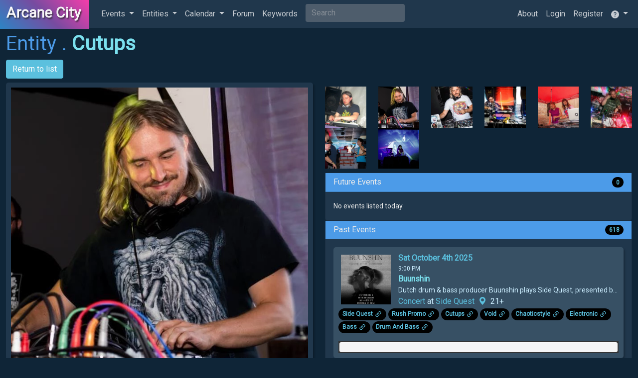

--- FILE ---
content_type: text/html; charset=UTF-8
request_url: https://arcane.city/entities/cutups
body_size: 12599
content:
<!DOCTYPE html>
<html lang="en">
<head>
	<meta charset="utf-8">
	<meta http-equiv="X-UA-Compatible" content="IE=edge">
	<meta name="viewport" content="width=device-width, initial-scale=1">
	<meta property="og:url" content="https://arcane.city/entities/cutups">
	<meta property="og:type" content="website">
	<meta property="og:title" content="Cutups - Dj, Promoter">
	<meta property="og:image" content="https://arcane-city-library.nyc3.digitaloceanspaces.com/prod/photos/1720630533_163996420_124610613005819_7454374755809643112_n%20%281%29.webp">
	<meta property="og:description" content="Pittsburgh based dj, promoter and artist.">
	<meta name="description" content="Pittsburgh based dj, promoter and artist.">
	<meta property="fb:app_id" content="946453528755584">
			<meta name="theme-color" content="#636b6f"/>
	<meta name="csrf-token" content="qrJHZF5vxLRCcIAFKQANpkpaMXCFFnlBvPla7NyV">
	<title>Cutups - Dj, Promoter • Arcane City</title>
	
	<link rel="manifest" href="/manifest.json">
    <link rel="apple-touch-icon" href="/apple-icon-180x180.png">
  	<link rel="alternate" type="application/rss+xml" href="https://arcane.city/rss"
    	    title="RSS Feed Arcane City">

    <!-- select based on default-theme -->
    		<link href="https://arcane.city/css/dark.css" rel="stylesheet">
    
	
	<!-- Icons -->
	<link rel="stylesheet" href="https://cdn.jsdelivr.net/npm/bootstrap-icons@1.10.2/font/bootstrap-icons.css">
	<!-- Fonts -->
	<link rel="DNS-prefetch" href="//fonts.googleapis.com"/>
	<link rel="preconnect" href="https://fonts.googleapis.com" crossorigin/>
	<link href="//fonts.googleapis.com/css?family=Roboto:400,300&display=swap" rel="stylesheet" type="text/css" media="print" onload="this.onload=null;this.removeAttribute('media');">
	<!-- Lightbox -->
	
	<link href="https://arcane.city/css/lightbox.min.css" rel="stylesheet" type="text/css" media="print" onload="this.onload=null;this.removeAttribute('media');">

	<!-- Full Calendar -->
	
		<!-- Global site tag (gtag.js) - Google Analytics -->
<script async src="https://www.googletagmanager.com/gtag/js?id=G-MTR3C9BCY7"></script>
<script>
  window.dataLayer = window.dataLayer || [];
  function gtag(){dataLayer.push(arguments);}
  gtag('js', new Date());

  gtag('config', 'G-MTR3C9BCY7');
</script>	</head>
<body id="event-repo" class=" dark ">
		<!-- Google Tag Manager (noscript) -->
	<noscript><iframe src="https://www.googletagmanager.com/ns.html?id=GTM-NWM8WRQ"
	height="0" width="0" class="d-none" title="Google Tag Manager"></iframe></noscript>
	<!-- End Google Tag Manager (noscript) -->
		<script src="https://arcane.city/js/global-config.js"></script>

	<div id="loading" class="loading">
		<div class="spinner"></div>
	</div>
	<div id="flash" class="flash"></div>

	<nav class="navbar navbar-expand-md navbar-background navbar-dark">
	<div class="container-fluid max-viewport">
		<div class="navbar-header nav-title">
			<span class=" site-title">
				<a class="navbar-brand p-3" data-toggle="tooltip"  data-placement="bottom"  data-delay='{"show":"500", "hide":"100"}' title="" href="https://arcane.city">Arcane City </a>
			</span>
		</div>

		<button class="navbar-toggler" type="button" data-bs-toggle="collapse" data-bs-target="#navbar-collapsable" aria-controls="navbar-collapsable" aria-expanded="false" aria-label="Toggle navigation">
			<span class="navbar-toggler-icon"></span>
		  </button>
		
		<div class="collapse navbar-collapse" id="navbar-collapsable">
			<ul class="navbar-nav me-auto">
				<li class="nav-item dropdown ">
		          <a href="#" class="nav-link dropdown-toggle" id="event-dropdown" data-bs-toggle="dropdown" aria-haspopup="true" aria-expanded="false"  title="Show paginated list of events">Events <span class="caret"></span></a>
		          <ul class="dropdown-menu" aria-labelledby="event-dropdown">
					<li class="">
						<a href="https://arcane.city/events" class="dropdown-item">Event Index</a>
					</li>
					<li class=""><a href="https://arcane.city/events/grid" class="dropdown-item">Event Image Grid</a></li>
                    <li class=""><a href="https://arcane.city/events/attending" class="dropdown-item">Events Attending</a></li>
		            <li class=""><a href="https://arcane.city/events/feed" target="_blank" rel="noopener" class="dropdown-item">Events Text Only</a></li>
		            <li class=""><a href="https://arcane.city/events/create" class="dropdown-item">Add Event</a></li>
					<li role="separator" class="divider"><hr class="dropdown-divider"></li>
					<li class=""><a href="https://arcane.city/photos" class="dropdown-item">Photos</a></li>
					<li role="separator" class="divider"><hr class="dropdown-divider"></li>
                    <li class=""><a href="https://arcane.city/series" class="dropdown-item">Event Series</a></li>
					<li class="">
						<a href="https://arcane.city/series/following" class="dropdown-item">Series Following</a>
					</li>
		            <li class=""><a href="https://arcane.city/series/create" title="Add a reoccurring event series." class="dropdown-item">Add Series</a></li>
		          </ul>
		        </li>
				<li class="nav-item dropdown ">
		          <a href="#" class="nav-link dropdown-toggle" id="entity-dropdown" data-hover="dropdown" data-bs-toggle="dropdown" aria-haspopup="true" aria-expanded="false" title="Show paginated list of entities">Entities <span class="caret"></span></a>
		          <ul class="dropdown-menu" aria-labelledby="entity-dropdown">
					<li class="">
						<a href="https://arcane.city/entities" class="dropdown-item">Entity Index</a>
						<li class="">
							<a href="https://arcane.city/entities/following" class="dropdown-item">Entities Following</a>
						</li>
						<li class="">
							<a href="https://arcane.city/entities/create" class="dropdown-item">Add Entity</a>
						</li>
					</li>
					<li role="separator" class="divider"><hr class="dropdown-divider"></li>
		          		          	<li class="">
						<a href="https://arcane.city/entities/role/artist" class="dropdown-item">Artist</a></li>
		          		          	<li class="">
						<a href="https://arcane.city/entities/role/band" class="dropdown-item">Band</a></li>
		          		          	<li class="">
						<a href="https://arcane.city/entities/role/dj" class="dropdown-item">Dj</a></li>
		          		          	<li class="">
						<a href="https://arcane.city/entities/role/instructor" class="dropdown-item">Instructor</a></li>
		          		          	<li class="">
						<a href="https://arcane.city/entities/role/label" class="dropdown-item">Label</a></li>
		          		          	<li class="">
						<a href="https://arcane.city/entities/role/performer" class="dropdown-item">Performer</a></li>
		          		          	<li class="">
						<a href="https://arcane.city/entities/role/producer" class="dropdown-item">Producer</a></li>
		          		          	<li class="">
						<a href="https://arcane.city/entities/role/promoter" class="dropdown-item">Promoter</a></li>
		          		          	<li class="">
						<a href="https://arcane.city/entities/role/shop" class="dropdown-item">Shop</a></li>
		          		          	<li class="">
						<a href="https://arcane.city/entities/role/venue" class="dropdown-item">Venue</a></li>
		          		          	<li class="">
						<a href="https://arcane.city/entities/role/visualist" class="dropdown-item">Visualist</a></li>
		          

		          </ul>
		        </li>
				<li class="nav-item dropdown ">
		          <a href="#" class="nav-link dropdown-toggle" id="calendar-dropdown" data-hover="dropdown" data-bs-toggle="dropdown" aria-haspopup="true" aria-expanded="false" title="Show a calendar view of events.">Calendar <span class="caret"></span></a>
		          <ul class="dropdown-menu" aria-labelledby="calendar-dropdown">
		            <li class=""><a href="https://arcane.city/calendar" class="dropdown-item">Full Calendar</a></li>					  
		            <li class=""><a href="https://arcane.city/calendar/free"  class="dropdown-item">Free Shows</a></li>
		            <li class=""><a href="https://arcane.city/calendar/min-age/0"  class="dropdown-item">All Ages</a></li>
		            <li class=""><a href="https://arcane.city/calendar/type/club night"  class="dropdown-item">Club Night</a></li>
					<li class=""><a href="https://arcane.city/calendar/type/concert"  class="dropdown-item">Live Concert</a></li>
					<li class=""><a href="https://arcane.city/calendar/type/live stream"  class="dropdown-item">LiveStream</a></li>
					<li class=""><a href="https://arcane.city/calendar/attending"  class="dropdown-item">Attending</a></li>
					<li class=""><a href="https://arcane.city/tag-calendar"  title="Show a list of keyword tags." class="dropdown-item">Keywords</a></li>
		          </ul>
		        </li>
                <!-- MORE only shown when collapsed down to medium desktops or smaller -->
				<li class="nav-item dropdown d-xl-none ">
					<a href="#" class="nav-link dropdown-toggle visible-xs-block visible-sm-block visible-md-block" data-hover="dropdown" id="more-dropdown" data-bs-toggle="dropdown" aria-haspopup="true" aria-expanded="false">More <span class="caret"></span></a>
					<ul class="dropdown-menu" aria-labelledby="more-dropdown">
												<li class=""><a href="https://arcane.city/threads"  class="dropdown-item" title="Show a list of discussion forums.">Forum</a></li>
												<li class=""><a href="https://arcane.city/tags"  class="dropdown-item" title="Show a list of keyword tags.">Keywords</a></li>
						<li class=""><a href="https://arcane.city/users"  class="dropdown-item" title="Show a list of registered users.">Users</a></li>
					</ul>
				</li>
                <!-- MORE end -->
								<li class="nav-item  d-none d-xl-block">
					<a href="https://arcane.city/threads" title="Show a list of discussion forums." class="nav-link">Forum</a>
				</li>
								<li class="nav-item  d-none d-xl-block">
					<a href="https://arcane.city/tags" title="Show a list of keyword topics." class="nav-link">Keywords</a>
				</li>
						        <li class="mx-2 d-none d-sm-none d-md-block">
				  <form class="navbar-form navbar-left" role="search" action="/search">
					<div class="form-group">
					  <input type="text" class="form-control form-background" placeholder="Search" name="keyword"  title="Search" aria-label="Search" value="">
					</div>
				  </form>
		     	</li>
			</ul>

			<ul class="navbar-nav navbar-right">

															<li class="nav-item">
							<a href="https://arcane.city/menus/1/content" class="d-none d-xl-block nav-link" title="">About</a>
						</li>
										<li class="nav-item">
						<a href="https://arcane.city/login" class="d-none d-xl-block nav-link" title="Log in with a registered account." >Login</a>
					</li>
					<li class="	nav-item">
						<a href="https://arcane.city/register" class="d-none d-xl-block nav-link" title="Register a new user account.">Register</a>
					</li>
                    <li class="nav-item d-xl-none">
						<a href="https://arcane.city/login" class="visible-xs-block visible-sm-block visible-md-block visible-lg-block nav-link">
						<svg xmlns="http://www.w3.org/2000/svg" width="16" height="16" fill="currentColor" class="bi bi-person-fill" viewBox="0 0 16 16">
							<path d="M3 14s-1 0-1-1 1-4 6-4 6 3 6 4-1 1-1 1H3zm5-6a3 3 0 1 0 0-6 3 3 0 0 0 0 6z"/>
						  </svg>
						</a>
					</li>
                    <li class="nav-item d-xl-none">
						<a href="https://arcane.city/register" class="visible-xs-block visible-sm-block visible-md-block visible-lg-block nav-link">
							<svg xmlns="http://www.w3.org/2000/svg" width="16" height="16" fill="currentColor" class="bi bi-flag-fill" viewBox="0 0 16 16">
								<path d="M14.778.085A.5.5 0 0 1 15 .5V8a.5.5 0 0 1-.314.464L14.5 8l.186.464-.003.001-.006.003-.023.009a12.435 12.435 0 0 1-.397.15c-.264.095-.631.223-1.047.35-.816.252-1.879.523-2.71.523-.847 0-1.548-.28-2.158-.525l-.028-.01C7.68 8.71 7.14 8.5 6.5 8.5c-.7 0-1.638.23-2.437.477A19.626 19.626 0 0 0 3 9.342V15.5a.5.5 0 0 1-1 0V.5a.5.5 0 0 1 1 0v.282c.226-.079.496-.17.79-.26C4.606.272 5.67 0 6.5 0c.84 0 1.524.277 2.121.519l.043.018C9.286.788 9.828 1 10.5 1c.7 0 1.638-.23 2.437-.477a19.587 19.587 0 0 0 1.349-.476l.019-.007.004-.002h.001"/>
							</svg>
						</a>
					</li>
				
					<li class="dropdown nav-item">
						<a href="#" class="nav-link dropdown-toggle d-xs-none" id="help-dropdown" data-hover="dropdown" data-bs-toggle="dropdown" aria-haspopup="true" aria-expanded="false" title="Help">
							<svg xmlns="http://www.w3.org/2000/svg" width="16" height="16" fill="currentColor" class="bi bi-question-circle-fill" viewBox="0 0 16 16">
								<path d="M16 8A8 8 0 1 1 0 8a8 8 0 0 1 16 0zM5.496 6.033h.825c.138 0 .248-.113.266-.25.09-.656.54-1.134 1.342-1.134.686 0 1.314.343 1.314 1.168 0 .635-.374.927-.965 1.371-.673.489-1.206 1.06-1.168 1.987l.003.217a.25.25 0 0 0 .25.246h.811a.25.25 0 0 0 .25-.25v-.105c0-.718.273-.927 1.01-1.486.609-.463 1.244-.977 1.244-2.056 0-1.511-1.276-2.241-2.673-2.241-1.267 0-2.655.59-2.75 2.286a.237.237 0 0 0 .241.247zm2.325 6.443c.61 0 1.029-.394 1.029-.927 0-.552-.42-.94-1.029-.94-.584 0-1.009.388-1.009.94 0 .533.425.927 1.01.927z"/>
							  </svg>
						</a>
						<ul class="dropdown-menu dropdown-menu-end" aria-labelledby="help-dropdown">
							<li class="nav-item"><a href="https://arcane.city/help" class="dropdown-item">Help</a></li>
							<li class="nav-item"><a href="https://arcane.city/privacy" class="dropdown-item">Privacy</a></li>
							<li class="nav-item"><a href="https://arcane.city/register" class="dropdown-item d-md-none d-lg-none d-xl-none">Register</a></li>
							<li class="nav-item"><a href="mailto:geoff.maddock@gmail.com" title="Send email to geoff.maddock@gmail.com" class="dropdown-item">Feedback</a></li>
														<li class="nav-item d-xl-none"><a href="https://arcane.city/menus/1/content" class="dropdown-item visible-lg">About</a></li>
													</ul>
					</li>
			</ul>
		</div>
	</div>
</nav>

	<div id="app-container">
		<div id="app-mobile-search" class="container-fluid d-block d-md-none my-2">
			<form class="col-sm-12" role="search" action="/search">
				<div class="form-group">
					<input type="text" class="form-control form-background" placeholder="Search" name="keyword" title="Search" aria-label="Search" value="">
				</div>
			</form>
		</div>

		<main id="app-content" class="container-fluid mt-2 max-viewport">

				
<h1 class="display-crumbs text-primary">Entity	. <span class="item-title">Cutups</span>

     </h1>

<div id="action-menu" class="mb-2">
	<a href="https://arcane.city/entities" class="btn btn-info">Return to list</a>
</div>

<div class="row">
	<div class="col-lg-6">
		<div class="profile-card thread-container">

						<div id="event-image">
				<img src="https://arcane-city-library.nyc3.digitaloceanspaces.com/prod/photos/1720630533_163996420_124610613005819_7454374755809643112_n%20%281%29.webp" class="img-fluid" alt="Cutups">
			</div>
			
			
			<h2 class="item-title  mt-3">Cutups</h2>

			
			<b>Individual</b><br>
			
							<i>Pittsburgh based dj, promoter and artist.</i><br><br>
			
							<b>Description</b><br>
				Cutups (aka Geoff Maddock) is a fan, promoter and dj of electronic and experimental music (and beyond) since 1995.   i love playing music that evokes a striking style, emotion or atmosphere, as well as connecting the dots through the various genres and scenes of music.   i have a strong affinity for American breakcore, experimental hardcore and noise, the hardcore continuum of UK bass music, classic industrial and ebm, but delve into numerous styles as disparate as 90s dancehall and hip-hop, classic post-punk and deathrock, skittering idm or modern synthpop and electro.   whatever excites me, I try to bring together and blend.<br><br>
			
				4 Follows |
								Click to Follow 
				<a href="https://arcane.city/entities/16/follow" title="Click to follow">
					<i class="bi bi-plus-circle icon"></i>
				</a>
				
				
				

							<P>
				<b>Roles:</b>
									<span class="badge rounded-pill bg-dark"><a href="/entities/role/Dj">Dj</a></span>
									<span class="badge rounded-pill bg-dark"><a href="/entities/role/Promoter">Promoter</a></span>
							
							<P>
				<b>Series:</b>
										<span class="badge rounded-pill bg-dark">
							<a href="/series/1" 
								
														title="Active">LAZERCRUNK
														
						</a></span>
		
										<span class="badge rounded-pill bg-dark">
							<a href="/series/61" 
								
							 
							title="Cancelled"> <strike>FUZZ</strike>
														
						</a></span>
		
										<span class="badge rounded-pill bg-dark">
							<a href="/series/95" 
								
							 
							title="Cancelled"> <strike>Coven - Dark Thursdays</strike>
														
						</a></span>
		
										<span class="badge rounded-pill bg-dark">
							<a href="/series/105" 
								
							 
							title="Cancelled"> <strike>Cutups - Live Sessions</strike>
														
						</a></span>
		
							
							<br>
				<b>Tags:</b>
									<span class="badge rounded-pill bg-dark"><a href="/events/tag/bass" class="label-link" title="List all events related to Bass.">Bass</a>
  <a href="https://arcane.city/tags/bass" title="Show this tag.">
    <svg xmlns="http://www.w3.org/2000/svg" width="16" height="16" fill="currentColor" class="bi bi-link-45deg" viewBox="0 0 16 16">
      <path d="M4.715 6.542 3.343 7.914a3 3 0 1 0 4.243 4.243l1.828-1.829A3 3 0 0 0 8.586 5.5L8 6.086a1.002 1.002 0 0 0-.154.199 2 2 0 0 1 .861 3.337L6.88 11.45a2 2 0 1 1-2.83-2.83l.793-.792a4.018 4.018 0 0 1-.128-1.287z"/>
      <path d="M6.586 4.672A3 3 0 0 0 7.414 9.5l.775-.776a2 2 0 0 1-.896-3.346L9.12 3.55a2 2 0 1 1 2.83 2.83l-.793.792c.112.42.155.855.128 1.287l1.372-1.372a3 3 0 1 0-4.243-4.243L6.586 4.672z"/>
    </svg>
  </a>
</span>									<span class="badge rounded-pill bg-dark"><a href="/events/tag/drum-and-bass" class="label-link" title="List all events related to Drum And Bass.">Drum And Bass</a>
  <a href="https://arcane.city/tags/drum-and-bass" title="Show this tag.">
    <svg xmlns="http://www.w3.org/2000/svg" width="16" height="16" fill="currentColor" class="bi bi-link-45deg" viewBox="0 0 16 16">
      <path d="M4.715 6.542 3.343 7.914a3 3 0 1 0 4.243 4.243l1.828-1.829A3 3 0 0 0 8.586 5.5L8 6.086a1.002 1.002 0 0 0-.154.199 2 2 0 0 1 .861 3.337L6.88 11.45a2 2 0 1 1-2.83-2.83l.793-.792a4.018 4.018 0 0 1-.128-1.287z"/>
      <path d="M6.586 4.672A3 3 0 0 0 7.414 9.5l.775-.776a2 2 0 0 1-.896-3.346L9.12 3.55a2 2 0 1 1 2.83 2.83l-.793.792c.112.42.155.855.128 1.287l1.372-1.372a3 3 0 1 0-4.243-4.243L6.586 4.672z"/>
    </svg>
  </a>
</span>									<span class="badge rounded-pill bg-dark"><a href="/events/tag/footwork" class="label-link" title="List all events related to Footwork.">Footwork</a>
  <a href="https://arcane.city/tags/footwork" title="Show this tag.">
    <svg xmlns="http://www.w3.org/2000/svg" width="16" height="16" fill="currentColor" class="bi bi-link-45deg" viewBox="0 0 16 16">
      <path d="M4.715 6.542 3.343 7.914a3 3 0 1 0 4.243 4.243l1.828-1.829A3 3 0 0 0 8.586 5.5L8 6.086a1.002 1.002 0 0 0-.154.199 2 2 0 0 1 .861 3.337L6.88 11.45a2 2 0 1 1-2.83-2.83l.793-.792a4.018 4.018 0 0 1-.128-1.287z"/>
      <path d="M6.586 4.672A3 3 0 0 0 7.414 9.5l.775-.776a2 2 0 0 1-.896-3.346L9.12 3.55a2 2 0 1 1 2.83 2.83l-.793.792c.112.42.155.855.128 1.287l1.372-1.372a3 3 0 1 0-4.243-4.243L6.586 4.672z"/>
    </svg>
  </a>
</span>									<span class="badge rounded-pill bg-dark"><a href="/events/tag/jungle" class="label-link" title="List all events related to Jungle.">Jungle</a>
  <a href="https://arcane.city/tags/jungle" title="Show this tag.">
    <svg xmlns="http://www.w3.org/2000/svg" width="16" height="16" fill="currentColor" class="bi bi-link-45deg" viewBox="0 0 16 16">
      <path d="M4.715 6.542 3.343 7.914a3 3 0 1 0 4.243 4.243l1.828-1.829A3 3 0 0 0 8.586 5.5L8 6.086a1.002 1.002 0 0 0-.154.199 2 2 0 0 1 .861 3.337L6.88 11.45a2 2 0 1 1-2.83-2.83l.793-.792a4.018 4.018 0 0 1-.128-1.287z"/>
      <path d="M6.586 4.672A3 3 0 0 0 7.414 9.5l.775-.776a2 2 0 0 1-.896-3.346L9.12 3.55a2 2 0 1 1 2.83 2.83l-.793.792c.112.42.155.855.128 1.287l1.372-1.372a3 3 0 1 0-4.243-4.243L6.586 4.672z"/>
    </svg>
  </a>
</span>									<span class="badge rounded-pill bg-dark"><a href="/events/tag/rave" class="label-link" title="List all events related to Rave.">Rave</a>
  <a href="https://arcane.city/tags/rave" title="Show this tag.">
    <svg xmlns="http://www.w3.org/2000/svg" width="16" height="16" fill="currentColor" class="bi bi-link-45deg" viewBox="0 0 16 16">
      <path d="M4.715 6.542 3.343 7.914a3 3 0 1 0 4.243 4.243l1.828-1.829A3 3 0 0 0 8.586 5.5L8 6.086a1.002 1.002 0 0 0-.154.199 2 2 0 0 1 .861 3.337L6.88 11.45a2 2 0 1 1-2.83-2.83l.793-.792a4.018 4.018 0 0 1-.128-1.287z"/>
      <path d="M6.586 4.672A3 3 0 0 0 7.414 9.5l.775-.776a2 2 0 0 1-.896-3.346L9.12 3.55a2 2 0 1 1 2.83 2.83l-.793.792c.112.42.155.855.128 1.287l1.372-1.372a3 3 0 1 0-4.243-4.243L6.586 4.672z"/>
    </svg>
  </a>
</span>									<span class="badge rounded-pill bg-dark"><a href="/events/tag/breakcore" class="label-link" title="List all events related to Breakcore.">Breakcore</a>
  <a href="https://arcane.city/tags/breakcore" title="Show this tag.">
    <svg xmlns="http://www.w3.org/2000/svg" width="16" height="16" fill="currentColor" class="bi bi-link-45deg" viewBox="0 0 16 16">
      <path d="M4.715 6.542 3.343 7.914a3 3 0 1 0 4.243 4.243l1.828-1.829A3 3 0 0 0 8.586 5.5L8 6.086a1.002 1.002 0 0 0-.154.199 2 2 0 0 1 .861 3.337L6.88 11.45a2 2 0 1 1-2.83-2.83l.793-.792a4.018 4.018 0 0 1-.128-1.287z"/>
      <path d="M6.586 4.672A3 3 0 0 0 7.414 9.5l.775-.776a2 2 0 0 1-.896-3.346L9.12 3.55a2 2 0 1 1 2.83 2.83l-.793.792c.112.42.155.855.128 1.287l1.372-1.372a3 3 0 1 0-4.243-4.243L6.586 4.672z"/>
    </svg>
  </a>
</span>									<span class="badge rounded-pill bg-dark"><a href="/events/tag/electronic" class="label-link" title="List all events related to Electronic.">Electronic</a>
  <a href="https://arcane.city/tags/electronic" title="Show this tag.">
    <svg xmlns="http://www.w3.org/2000/svg" width="16" height="16" fill="currentColor" class="bi bi-link-45deg" viewBox="0 0 16 16">
      <path d="M4.715 6.542 3.343 7.914a3 3 0 1 0 4.243 4.243l1.828-1.829A3 3 0 0 0 8.586 5.5L8 6.086a1.002 1.002 0 0 0-.154.199 2 2 0 0 1 .861 3.337L6.88 11.45a2 2 0 1 1-2.83-2.83l.793-.792a4.018 4.018 0 0 1-.128-1.287z"/>
      <path d="M6.586 4.672A3 3 0 0 0 7.414 9.5l.775-.776a2 2 0 0 1-.896-3.346L9.12 3.55a2 2 0 1 1 2.83 2.83l-.793.792c.112.42.155.855.128 1.287l1.372-1.372a3 3 0 1 0-4.243-4.243L6.586 4.672z"/>
    </svg>
  </a>
</span>									<span class="badge rounded-pill bg-dark"><a href="/events/tag/idm" class="label-link" title="List all events related to Idm.">Idm</a>
  <a href="https://arcane.city/tags/idm" title="Show this tag.">
    <svg xmlns="http://www.w3.org/2000/svg" width="16" height="16" fill="currentColor" class="bi bi-link-45deg" viewBox="0 0 16 16">
      <path d="M4.715 6.542 3.343 7.914a3 3 0 1 0 4.243 4.243l1.828-1.829A3 3 0 0 0 8.586 5.5L8 6.086a1.002 1.002 0 0 0-.154.199 2 2 0 0 1 .861 3.337L6.88 11.45a2 2 0 1 1-2.83-2.83l.793-.792a4.018 4.018 0 0 1-.128-1.287z"/>
      <path d="M6.586 4.672A3 3 0 0 0 7.414 9.5l.775-.776a2 2 0 0 1-.896-3.346L9.12 3.55a2 2 0 1 1 2.83 2.83l-.793.792c.112.42.155.855.128 1.287l1.372-1.372a3 3 0 1 0-4.243-4.243L6.586 4.672z"/>
    </svg>
  </a>
</span>									<span class="badge rounded-pill bg-dark"><a href="/events/tag/electro" class="label-link" title="List all events related to Electro.">Electro</a>
  <a href="https://arcane.city/tags/electro" title="Show this tag.">
    <svg xmlns="http://www.w3.org/2000/svg" width="16" height="16" fill="currentColor" class="bi bi-link-45deg" viewBox="0 0 16 16">
      <path d="M4.715 6.542 3.343 7.914a3 3 0 1 0 4.243 4.243l1.828-1.829A3 3 0 0 0 8.586 5.5L8 6.086a1.002 1.002 0 0 0-.154.199 2 2 0 0 1 .861 3.337L6.88 11.45a2 2 0 1 1-2.83-2.83l.793-.792a4.018 4.018 0 0 1-.128-1.287z"/>
      <path d="M6.586 4.672A3 3 0 0 0 7.414 9.5l.775-.776a2 2 0 0 1-.896-3.346L9.12 3.55a2 2 0 1 1 2.83 2.83l-.793.792c.112.42.155.855.128 1.287l1.372-1.372a3 3 0 1 0-4.243-4.243L6.586 4.672z"/>
    </svg>
  </a>
</span>									<span class="badge rounded-pill bg-dark"><a href="/events/tag/experimental" class="label-link" title="List all events related to Experimental.">Experimental</a>
  <a href="https://arcane.city/tags/experimental" title="Show this tag.">
    <svg xmlns="http://www.w3.org/2000/svg" width="16" height="16" fill="currentColor" class="bi bi-link-45deg" viewBox="0 0 16 16">
      <path d="M4.715 6.542 3.343 7.914a3 3 0 1 0 4.243 4.243l1.828-1.829A3 3 0 0 0 8.586 5.5L8 6.086a1.002 1.002 0 0 0-.154.199 2 2 0 0 1 .861 3.337L6.88 11.45a2 2 0 1 1-2.83-2.83l.793-.792a4.018 4.018 0 0 1-.128-1.287z"/>
      <path d="M6.586 4.672A3 3 0 0 0 7.414 9.5l.775-.776a2 2 0 0 1-.896-3.346L9.12 3.55a2 2 0 1 1 2.83 2.83l-.793.792c.112.42.155.855.128 1.287l1.372-1.372a3 3 0 1 0-4.243-4.243L6.586 4.672z"/>
    </svg>
  </a>
</span>									<span class="badge rounded-pill bg-dark"><a href="/events/tag/dubstep" class="label-link" title="List all events related to Dubstep.">Dubstep</a>
  <a href="https://arcane.city/tags/dubstep" title="Show this tag.">
    <svg xmlns="http://www.w3.org/2000/svg" width="16" height="16" fill="currentColor" class="bi bi-link-45deg" viewBox="0 0 16 16">
      <path d="M4.715 6.542 3.343 7.914a3 3 0 1 0 4.243 4.243l1.828-1.829A3 3 0 0 0 8.586 5.5L8 6.086a1.002 1.002 0 0 0-.154.199 2 2 0 0 1 .861 3.337L6.88 11.45a2 2 0 1 1-2.83-2.83l.793-.792a4.018 4.018 0 0 1-.128-1.287z"/>
      <path d="M6.586 4.672A3 3 0 0 0 7.414 9.5l.775-.776a2 2 0 0 1-.896-3.346L9.12 3.55a2 2 0 1 1 2.83 2.83l-.793.792c.112.42.155.855.128 1.287l1.372-1.372a3 3 0 1 0-4.243-4.243L6.586 4.672z"/>
    </svg>
  </a>
</span>									<span class="badge rounded-pill bg-dark"><a href="/events/tag/industrial" class="label-link" title="List all events related to Industrial.">Industrial</a>
  <a href="https://arcane.city/tags/industrial" title="Show this tag.">
    <svg xmlns="http://www.w3.org/2000/svg" width="16" height="16" fill="currentColor" class="bi bi-link-45deg" viewBox="0 0 16 16">
      <path d="M4.715 6.542 3.343 7.914a3 3 0 1 0 4.243 4.243l1.828-1.829A3 3 0 0 0 8.586 5.5L8 6.086a1.002 1.002 0 0 0-.154.199 2 2 0 0 1 .861 3.337L6.88 11.45a2 2 0 1 1-2.83-2.83l.793-.792a4.018 4.018 0 0 1-.128-1.287z"/>
      <path d="M6.586 4.672A3 3 0 0 0 7.414 9.5l.775-.776a2 2 0 0 1-.896-3.346L9.12 3.55a2 2 0 1 1 2.83 2.83l-.793.792c.112.42.155.855.128 1.287l1.372-1.372a3 3 0 1 0-4.243-4.243L6.586 4.672z"/>
    </svg>
  </a>
</span>									<span class="badge rounded-pill bg-dark"><a href="/events/tag/synth-pop" class="label-link" title="List all events related to Synth-pop.">Synth-pop</a>
  <a href="https://arcane.city/tags/synth-pop" title="Show this tag.">
    <svg xmlns="http://www.w3.org/2000/svg" width="16" height="16" fill="currentColor" class="bi bi-link-45deg" viewBox="0 0 16 16">
      <path d="M4.715 6.542 3.343 7.914a3 3 0 1 0 4.243 4.243l1.828-1.829A3 3 0 0 0 8.586 5.5L8 6.086a1.002 1.002 0 0 0-.154.199 2 2 0 0 1 .861 3.337L6.88 11.45a2 2 0 1 1-2.83-2.83l.793-.792a4.018 4.018 0 0 1-.128-1.287z"/>
      <path d="M6.586 4.672A3 3 0 0 0 7.414 9.5l.775-.776a2 2 0 0 1-.896-3.346L9.12 3.55a2 2 0 1 1 2.83 2.83l-.793.792c.112.42.155.855.128 1.287l1.372-1.372a3 3 0 1 0-4.243-4.243L6.586 4.672z"/>
    </svg>
  </a>
</span>									<span class="badge rounded-pill bg-dark"><a href="/events/tag/hardcore" class="label-link" title="List all events related to Hardcore.">Hardcore</a>
  <a href="https://arcane.city/tags/hardcore" title="Show this tag.">
    <svg xmlns="http://www.w3.org/2000/svg" width="16" height="16" fill="currentColor" class="bi bi-link-45deg" viewBox="0 0 16 16">
      <path d="M4.715 6.542 3.343 7.914a3 3 0 1 0 4.243 4.243l1.828-1.829A3 3 0 0 0 8.586 5.5L8 6.086a1.002 1.002 0 0 0-.154.199 2 2 0 0 1 .861 3.337L6.88 11.45a2 2 0 1 1-2.83-2.83l.793-.792a4.018 4.018 0 0 1-.128-1.287z"/>
      <path d="M6.586 4.672A3 3 0 0 0 7.414 9.5l.775-.776a2 2 0 0 1-.896-3.346L9.12 3.55a2 2 0 1 1 2.83 2.83l-.793.792c.112.42.155.855.128 1.287l1.372-1.372a3 3 0 1 0-4.243-4.243L6.586 4.672z"/>
    </svg>
  </a>
</span>									<span class="badge rounded-pill bg-dark"><a href="/events/tag/post-punk" class="label-link" title="List all events related to Post-punk.">Post-punk</a>
  <a href="https://arcane.city/tags/post-punk" title="Show this tag.">
    <svg xmlns="http://www.w3.org/2000/svg" width="16" height="16" fill="currentColor" class="bi bi-link-45deg" viewBox="0 0 16 16">
      <path d="M4.715 6.542 3.343 7.914a3 3 0 1 0 4.243 4.243l1.828-1.829A3 3 0 0 0 8.586 5.5L8 6.086a1.002 1.002 0 0 0-.154.199 2 2 0 0 1 .861 3.337L6.88 11.45a2 2 0 1 1-2.83-2.83l.793-.792a4.018 4.018 0 0 1-.128-1.287z"/>
      <path d="M6.586 4.672A3 3 0 0 0 7.414 9.5l.775-.776a2 2 0 0 1-.896-3.346L9.12 3.55a2 2 0 1 1 2.83 2.83l-.793.792c.112.42.155.855.128 1.287l1.372-1.372a3 3 0 1 0-4.243-4.243L6.586 4.672z"/>
    </svg>
  </a>
</span>									<span class="badge rounded-pill bg-dark"><a href="/events/tag/goth" class="label-link" title="List all events related to Goth.">Goth</a>
  <a href="https://arcane.city/tags/goth" title="Show this tag.">
    <svg xmlns="http://www.w3.org/2000/svg" width="16" height="16" fill="currentColor" class="bi bi-link-45deg" viewBox="0 0 16 16">
      <path d="M4.715 6.542 3.343 7.914a3 3 0 1 0 4.243 4.243l1.828-1.829A3 3 0 0 0 8.586 5.5L8 6.086a1.002 1.002 0 0 0-.154.199 2 2 0 0 1 .861 3.337L6.88 11.45a2 2 0 1 1-2.83-2.83l.793-.792a4.018 4.018 0 0 1-.128-1.287z"/>
      <path d="M6.586 4.672A3 3 0 0 0 7.414 9.5l.775-.776a2 2 0 0 1-.896-3.346L9.12 3.55a2 2 0 1 1 2.83 2.83l-.793.792c.112.42.155.855.128 1.287l1.372-1.372a3 3 0 1 0-4.243-4.243L6.586 4.672z"/>
    </svg>
  </a>
</span>							

			
				<P>
				<b>Location</b><br>
								
				<span><B>Home</B>   Allentown  Pittsburgh Pennsylvania United States

						

						
						
				</span>
								
			
			

							<P><b>Contacts</b><br>
								<span><B>Geoff Maddock</B> 
											<a href="mailto:geoff.maddock@gmail.com" title="Email this contact.">geoff.maddock@gmail.com</a>
										 412-320-1476
										</span>
				<br>
							

						
			<br>
								<b>Facebook:</b> <a href="https://facebook.com/cutupsmethod" target="_">cutupsmethod</a>
			
								<b>Twitter:</b> <a href="https://twitter.com/cutups" target="_">@cutups</a>
			
								<b>Instagram:</b> <a href="https://instagram.com/geoffcutups" target="_">@geoffcutups</a>
			
								<P><b>Links</b><br>
										<span><B><a href="http://blog.cutupsmethod.com" title="original home page" target="_">Cutup's Method</a></B>  <i class="bi bi-link" title="Primary link"></i></span>														</span><br>
										<span><B><a href="https://soundcloud.com/cutups" title="Cutups Soundcloud" target="_">Soundcloud</a></B> 														</span><br>
										<span><B><a href="https://linktr.ee/cutups" title="" target="_">Linktree</a></B> 														</span><br>
										<span><B><a href="https://soundcloud.com/cutups/sets/cutups-featured-mixes" title="" target="_">Featured Mixes</a></B> 														</span><br>
								
						
						
			<div id="playlist-16" class="playlist-id" data-url="/entities/16/load-embeds">
            <div class="card-body">
                <div class="load-spinner">
                    <div class="double-bounce1"></div>
                    <div class="double-bounce2"></div>
                </div>
            </div>
        </div>
    
			
			

			<P>
						</P>

						<b>Comments:</b><br>
										<div class="bg-secondary rounded-2 p-2">
					<b>Geoffrey Maddock</b><br>
					<!-- Google Calendar Appointment Scheduling begin -->
<link href="https://calendar.google.com/calendar/scheduling-button-script.css" rel="stylesheet">
<script src="https://calendar.google.com/calendar/scheduling-button-script.js" async></script>
<script>
(function() {
  var target = document.currentScript;
  window.addEventListener('load', function() {
    calendar.schedulingButton.load({
      url: 'https://calendar.google.com/calendar/appointments/schedules/AcZssZ150UAqbqKxWrZSoKMu7cHXnq7vu1k_Tsq4TM_XokZSJAZB6I9Zt8-dC1MMEDqhzpqOuTurmFm1?gv=true',
      color: '#039BE5',
      label: 'Book an appointment',
      target,
    });
  });
})();
</script>
<!-- end Google Calendar Appointment Scheduling --><br>

					<small class="text-muted">1 year ago </small>

									</div>
							<div class="bg-secondary rounded-2 p-2">
					<b>Geoffrey Maddock</b><br>
					<iframe width="560" height="315" src="https://www.youtube.com/embed/7D1MDgsTEmk" title="YouTube video player" frameborder="0" allow="accelerometer; autoplay; clipboard-write; encrypted-media; gyroscope; picture-in-picture" allowfullscreen></iframe><br>

					<small class="text-muted">4 years ago </small>

									</div>
							<div class="bg-secondary rounded-2 p-2">
					<b>Geoffrey Maddock</b><br>
					<iframe width="100%" height="450" scrolling="no" frameborder="no" allow="autoplay" src="https://w.soundcloud.com/player/?url=https%3A//api.soundcloud.com/playlists/115036646&color=%23ff5500&auto_play=false&hide_related=false&show_comments=true&show_user=true&show_reposts=false&show_teaser=true"></iframe><br>

					<small class="text-muted">6 years ago </small>

									</div>
												
						<br><small class="text-muted">Started June 1996</small><br>
						
			<div><small class="text-muted">Added by Geoffrey Maddock</small></div>

			<br>

					<table class="table forum table-striped">
    <thead>
      <tr>
        <th>
          Threads
        </th>
        <th class="cell-stat d-none d-lg-table-cell">Category</th>
        <th class="cell-stat d-none d-sm-table-cell">User</th>
        <th class="cell-stat text-center thread-columns d-none d-md-table-cell">Posts</th>
        <th class="cell-stat text-center thread-columns d-none d-md-table-cell">Views</th>
        <th class="cell-stat thread-columns">Last Post</th>
      </tr>
    </thead>
<tbody>
	
	<tr>
	<td>
    <a href="https://arcane.city/threads/4" id="thread-4" title="Topic: LAZERCRUNK monthly" class="forum-link">LAZERCRUNK monthly</a>

    
    
    <br>
    <span class="d-none d-md-inline">
    
            Series:
                    <span class="badge rounded-pill bg-dark"><a href="/threads/series/lazercrunk">LAZERCRUNK</a>
                        <a href="https://arcane.city/series/lazercrunk" title="Show this series."><i class="bi bi-link-45deg text-info"></i></a>
                    </span>
            
        Related Entities:
              <span class="badge rounded-pill bg-dark"><a href="/events/related-to/brillobox" class="label-link" title="List all events related to Brillobox.">Brillobox</a>
    <a href="https://arcane.city/entities/brillobox" title="Show this entity.">
        <svg xmlns="http://www.w3.org/2000/svg" width="16" height="16" fill="currentColor" class="bi bi-link-45deg" viewBox="0 0 16 16">
            <path d="M4.715 6.542 3.343 7.914a3 3 0 1 0 4.243 4.243l1.828-1.829A3 3 0 0 0 8.586 5.5L8 6.086a1.002 1.002 0 0 0-.154.199 2 2 0 0 1 .861 3.337L6.88 11.45a2 2 0 1 1-2.83-2.83l.793-.792a4.018 4.018 0 0 1-.128-1.287z"/>
            <path d="M6.586 4.672A3 3 0 0 0 7.414 9.5l.775-.776a2 2 0 0 1-.896-3.346L9.12 3.55a2 2 0 1 1 2.83 2.83l-.793.792c.112.42.155.855.128 1.287l1.372-1.372a3 3 0 1 0-4.243-4.243L6.586 4.672z"/>
          </svg>    
    </a>
</span>              <span class="badge rounded-pill bg-dark"><a href="/events/related-to/cutups" class="label-link" title="List all events related to Cutups.">Cutups</a>
    <a href="https://arcane.city/entities/cutups" title="Show this entity.">
        <svg xmlns="http://www.w3.org/2000/svg" width="16" height="16" fill="currentColor" class="bi bi-link-45deg" viewBox="0 0 16 16">
            <path d="M4.715 6.542 3.343 7.914a3 3 0 1 0 4.243 4.243l1.828-1.829A3 3 0 0 0 8.586 5.5L8 6.086a1.002 1.002 0 0 0-.154.199 2 2 0 0 1 .861 3.337L6.88 11.45a2 2 0 1 1-2.83-2.83l.793-.792a4.018 4.018 0 0 1-.128-1.287z"/>
            <path d="M6.586 4.672A3 3 0 0 0 7.414 9.5l.775-.776a2 2 0 0 1-.896-3.346L9.12 3.55a2 2 0 1 1 2.83 2.83l-.793.792c.112.42.155.855.128 1.287l1.372-1.372a3 3 0 1 0-4.243-4.243L6.586 4.672z"/>
          </svg>    
    </a>
</span>              <span class="badge rounded-pill bg-dark"><a href="/events/related-to/keebs" class="label-link" title="List all events related to Keebs.">Keebs</a>
    <a href="https://arcane.city/entities/keebs" title="Show this entity.">
        <svg xmlns="http://www.w3.org/2000/svg" width="16" height="16" fill="currentColor" class="bi bi-link-45deg" viewBox="0 0 16 16">
            <path d="M4.715 6.542 3.343 7.914a3 3 0 1 0 4.243 4.243l1.828-1.829A3 3 0 0 0 8.586 5.5L8 6.086a1.002 1.002 0 0 0-.154.199 2 2 0 0 1 .861 3.337L6.88 11.45a2 2 0 1 1-2.83-2.83l.793-.792a4.018 4.018 0 0 1-.128-1.287z"/>
            <path d="M6.586 4.672A3 3 0 0 0 7.414 9.5l.775-.776a2 2 0 0 1-.896-3.346L9.12 3.55a2 2 0 1 1 2.83 2.83l-.793.792c.112.42.155.855.128 1.287l1.372-1.372a3 3 0 1 0-4.243-4.243L6.586 4.672z"/>
          </svg>    
    </a>
</span>              <span class="badge rounded-pill bg-dark"><a href="/events/related-to/stackin-paper" class="label-link" title="List all events related to Stackin Paper.">Stackin Paper</a>
    <a href="https://arcane.city/entities/stackin-paper" title="Show this entity.">
        <svg xmlns="http://www.w3.org/2000/svg" width="16" height="16" fill="currentColor" class="bi bi-link-45deg" viewBox="0 0 16 16">
            <path d="M4.715 6.542 3.343 7.914a3 3 0 1 0 4.243 4.243l1.828-1.829A3 3 0 0 0 8.586 5.5L8 6.086a1.002 1.002 0 0 0-.154.199 2 2 0 0 1 .861 3.337L6.88 11.45a2 2 0 1 1-2.83-2.83l.793-.792a4.018 4.018 0 0 1-.128-1.287z"/>
            <path d="M6.586 4.672A3 3 0 0 0 7.414 9.5l.775-.776a2 2 0 0 1-.896-3.346L9.12 3.55a2 2 0 1 1 2.83 2.83l-.793.792c.112.42.155.855.128 1.287l1.372-1.372a3 3 0 1 0-4.243-4.243L6.586 4.672z"/>
          </svg>    
    </a>
</span>          
            Tags:
                  <span class="badge rounded-pill bg-dark"><a href="/events/tag/bass" class="label-link" title="List all events related to Bass.">Bass</a>
  <a href="https://arcane.city/tags/bass" title="Show this tag.">
    <svg xmlns="http://www.w3.org/2000/svg" width="16" height="16" fill="currentColor" class="bi bi-link-45deg" viewBox="0 0 16 16">
      <path d="M4.715 6.542 3.343 7.914a3 3 0 1 0 4.243 4.243l1.828-1.829A3 3 0 0 0 8.586 5.5L8 6.086a1.002 1.002 0 0 0-.154.199 2 2 0 0 1 .861 3.337L6.88 11.45a2 2 0 1 1-2.83-2.83l.793-.792a4.018 4.018 0 0 1-.128-1.287z"/>
      <path d="M6.586 4.672A3 3 0 0 0 7.414 9.5l.775-.776a2 2 0 0 1-.896-3.346L9.12 3.55a2 2 0 1 1 2.83 2.83l-.793.792c.112.42.155.855.128 1.287l1.372-1.372a3 3 0 1 0-4.243-4.243L6.586 4.672z"/>
    </svg>
  </a>
</span>                  <span class="badge rounded-pill bg-dark"><a href="/events/tag/club-music" class="label-link" title="List all events related to Club Music.">Club Music</a>
  <a href="https://arcane.city/tags/club-music" title="Show this tag.">
    <svg xmlns="http://www.w3.org/2000/svg" width="16" height="16" fill="currentColor" class="bi bi-link-45deg" viewBox="0 0 16 16">
      <path d="M4.715 6.542 3.343 7.914a3 3 0 1 0 4.243 4.243l1.828-1.829A3 3 0 0 0 8.586 5.5L8 6.086a1.002 1.002 0 0 0-.154.199 2 2 0 0 1 .861 3.337L6.88 11.45a2 2 0 1 1-2.83-2.83l.793-.792a4.018 4.018 0 0 1-.128-1.287z"/>
      <path d="M6.586 4.672A3 3 0 0 0 7.414 9.5l.775-.776a2 2 0 0 1-.896-3.346L9.12 3.55a2 2 0 1 1 2.83 2.83l-.793.792c.112.42.155.855.128 1.287l1.372-1.372a3 3 0 1 0-4.243-4.243L6.586 4.672z"/>
    </svg>
  </a>
</span>                                </span>
	</td>
    <td class="d-none d-lg-table-cell">    General
        </td>
    <td class="cell-stat d-none d-sm-table-cell text-nowrap">
              <img src="https://arcane-city-library.nyc3.digitaloceanspaces.com/prod/photos/1688748158_geoff-2016-drinking-coffee-smiling.webp" alt="Geoffrey Maddock" class="avatar" title="Geoffrey Maddock">
        <span class="cell-stat d-none d-xl-table-cell">
          <a href="https://arcane.city/users/1" class="forum-link">Geoffrey Maddock</a>
        </span>
      
    </td>
    <td class="cell-stat text-center thread-columns d-none d-md-table-cell">3</td>
    <td class="cell-stat text-center thread-columns d-none d-md-table-cell">2747</td>
    <td class="thread-columns text-nowrap">3 years ago</td>
    </tr>

	
	<tr>
	<td>
    <a href="https://arcane.city/threads/127" id="thread-127" title="Topic: ADULT. [Mute Records: Detroit] + HIDE [Dais Records: Chicago]" class="forum-link">ADULT. [Mute Records: Detroit] + HIDE [Dais Records: Chicago]</a>

            <a href="https://arcane.city/events/1432" title="Show event."><span class='glyphicon glyphicon-calendar'></span></a>
    
    
    <br>
    <span class="d-none d-md-inline">
          Event:
      <span class="badge rounded-pill bg-dark"><a href="https://arcane.city/events/1432">ADULT. [Mute Records: Detroit] ...</a></span>
    
    
        Related Entities:
              <span class="badge rounded-pill bg-dark"><a href="/events/related-to/brillobox" class="label-link" title="List all events related to Brillobox.">Brillobox</a>
    <a href="https://arcane.city/entities/brillobox" title="Show this entity.">
        <svg xmlns="http://www.w3.org/2000/svg" width="16" height="16" fill="currentColor" class="bi bi-link-45deg" viewBox="0 0 16 16">
            <path d="M4.715 6.542 3.343 7.914a3 3 0 1 0 4.243 4.243l1.828-1.829A3 3 0 0 0 8.586 5.5L8 6.086a1.002 1.002 0 0 0-.154.199 2 2 0 0 1 .861 3.337L6.88 11.45a2 2 0 1 1-2.83-2.83l.793-.792a4.018 4.018 0 0 1-.128-1.287z"/>
            <path d="M6.586 4.672A3 3 0 0 0 7.414 9.5l.775-.776a2 2 0 0 1-.896-3.346L9.12 3.55a2 2 0 1 1 2.83 2.83l-.793.792c.112.42.155.855.128 1.287l1.372-1.372a3 3 0 1 0-4.243-4.243L6.586 4.672z"/>
          </svg>    
    </a>
</span>              <span class="badge rounded-pill bg-dark"><a href="/events/related-to/cutups" class="label-link" title="List all events related to Cutups.">Cutups</a>
    <a href="https://arcane.city/entities/cutups" title="Show this entity.">
        <svg xmlns="http://www.w3.org/2000/svg" width="16" height="16" fill="currentColor" class="bi bi-link-45deg" viewBox="0 0 16 16">
            <path d="M4.715 6.542 3.343 7.914a3 3 0 1 0 4.243 4.243l1.828-1.829A3 3 0 0 0 8.586 5.5L8 6.086a1.002 1.002 0 0 0-.154.199 2 2 0 0 1 .861 3.337L6.88 11.45a2 2 0 1 1-2.83-2.83l.793-.792a4.018 4.018 0 0 1-.128-1.287z"/>
            <path d="M6.586 4.672A3 3 0 0 0 7.414 9.5l.775-.776a2 2 0 0 1-.896-3.346L9.12 3.55a2 2 0 1 1 2.83 2.83l-.793.792c.112.42.155.855.128 1.287l1.372-1.372a3 3 0 1 0-4.243-4.243L6.586 4.672z"/>
          </svg>    
    </a>
</span>              <span class="badge rounded-pill bg-dark"><a href="/events/related-to/death-instinct" class="label-link" title="List all events related to Death Instinct.">Death Instinct</a>
    <a href="https://arcane.city/entities/death-instinct" title="Show this entity.">
        <svg xmlns="http://www.w3.org/2000/svg" width="16" height="16" fill="currentColor" class="bi bi-link-45deg" viewBox="0 0 16 16">
            <path d="M4.715 6.542 3.343 7.914a3 3 0 1 0 4.243 4.243l1.828-1.829A3 3 0 0 0 8.586 5.5L8 6.086a1.002 1.002 0 0 0-.154.199 2 2 0 0 1 .861 3.337L6.88 11.45a2 2 0 1 1-2.83-2.83l.793-.792a4.018 4.018 0 0 1-.128-1.287z"/>
            <path d="M6.586 4.672A3 3 0 0 0 7.414 9.5l.775-.776a2 2 0 0 1-.896-3.346L9.12 3.55a2 2 0 1 1 2.83 2.83l-.793.792c.112.42.155.855.128 1.287l1.372-1.372a3 3 0 1 0-4.243-4.243L6.586 4.672z"/>
          </svg>    
    </a>
</span>          
            Tags:
                  <span class="badge rounded-pill bg-dark"><a href="/events/tag/experimental" class="label-link" title="List all events related to Experimental.">Experimental</a>
  <a href="https://arcane.city/tags/experimental" title="Show this tag.">
    <svg xmlns="http://www.w3.org/2000/svg" width="16" height="16" fill="currentColor" class="bi bi-link-45deg" viewBox="0 0 16 16">
      <path d="M4.715 6.542 3.343 7.914a3 3 0 1 0 4.243 4.243l1.828-1.829A3 3 0 0 0 8.586 5.5L8 6.086a1.002 1.002 0 0 0-.154.199 2 2 0 0 1 .861 3.337L6.88 11.45a2 2 0 1 1-2.83-2.83l.793-.792a4.018 4.018 0 0 1-.128-1.287z"/>
      <path d="M6.586 4.672A3 3 0 0 0 7.414 9.5l.775-.776a2 2 0 0 1-.896-3.346L9.12 3.55a2 2 0 1 1 2.83 2.83l-.793.792c.112.42.155.855.128 1.287l1.372-1.372a3 3 0 1 0-4.243-4.243L6.586 4.672z"/>
    </svg>
  </a>
</span>                  <span class="badge rounded-pill bg-dark"><a href="/events/tag/industrial" class="label-link" title="List all events related to Industrial.">Industrial</a>
  <a href="https://arcane.city/tags/industrial" title="Show this tag.">
    <svg xmlns="http://www.w3.org/2000/svg" width="16" height="16" fill="currentColor" class="bi bi-link-45deg" viewBox="0 0 16 16">
      <path d="M4.715 6.542 3.343 7.914a3 3 0 1 0 4.243 4.243l1.828-1.829A3 3 0 0 0 8.586 5.5L8 6.086a1.002 1.002 0 0 0-.154.199 2 2 0 0 1 .861 3.337L6.88 11.45a2 2 0 1 1-2.83-2.83l.793-.792a4.018 4.018 0 0 1-.128-1.287z"/>
      <path d="M6.586 4.672A3 3 0 0 0 7.414 9.5l.775-.776a2 2 0 0 1-.896-3.346L9.12 3.55a2 2 0 1 1 2.83 2.83l-.793.792c.112.42.155.855.128 1.287l1.372-1.372a3 3 0 1 0-4.243-4.243L6.586 4.672z"/>
    </svg>
  </a>
</span>                  <span class="badge rounded-pill bg-dark"><a href="/events/tag/synth-pop" class="label-link" title="List all events related to Synth-pop.">Synth-pop</a>
  <a href="https://arcane.city/tags/synth-pop" title="Show this tag.">
    <svg xmlns="http://www.w3.org/2000/svg" width="16" height="16" fill="currentColor" class="bi bi-link-45deg" viewBox="0 0 16 16">
      <path d="M4.715 6.542 3.343 7.914a3 3 0 1 0 4.243 4.243l1.828-1.829A3 3 0 0 0 8.586 5.5L8 6.086a1.002 1.002 0 0 0-.154.199 2 2 0 0 1 .861 3.337L6.88 11.45a2 2 0 1 1-2.83-2.83l.793-.792a4.018 4.018 0 0 1-.128-1.287z"/>
      <path d="M6.586 4.672A3 3 0 0 0 7.414 9.5l.775-.776a2 2 0 0 1-.896-3.346L9.12 3.55a2 2 0 1 1 2.83 2.83l-.793.792c.112.42.155.855.128 1.287l1.372-1.372a3 3 0 1 0-4.243-4.243L6.586 4.672z"/>
    </svg>
  </a>
</span>                                </span>
	</td>
    <td class="d-none d-lg-table-cell">    General
        </td>
    <td class="cell-stat d-none d-sm-table-cell text-nowrap">
              <img src="https://arcane-city-library.nyc3.digitaloceanspaces.com/prod/photos/1688748158_geoff-2016-drinking-coffee-smiling.webp" alt="Geoffrey Maddock" class="avatar" title="Geoffrey Maddock">
        <span class="cell-stat d-none d-xl-table-cell">
          <a href="https://arcane.city/users/1" class="forum-link">Geoffrey Maddock</a>
        </span>
      
    </td>
    <td class="cell-stat text-center thread-columns d-none d-md-table-cell">4</td>
    <td class="cell-stat text-center thread-columns d-none d-md-table-cell">2523</td>
    <td class="thread-columns text-nowrap">7 years ago</td>
    </tr>

	
	<tr>
	<td>
    <a href="https://arcane.city/threads/184" id="thread-184" title="Topic: Late Night Radio w/ Cutups, Keebs and Funk Masta Fletch" class="forum-link">Late Night Radio w/ Cutups, Keebs and Funk Masta Fletch</a>

            <a href="https://arcane.city/events/2140" title="Show event."><span class='glyphicon glyphicon-calendar'></span></a>
    
    
    <br>
    <span class="d-none d-md-inline">
          Event:
      <span class="badge rounded-pill bg-dark"><a href="https://arcane.city/events/2140">Late Night Radio w/ Cutups, Ke ...</a></span>
    
    
        Related Entities:
              <span class="badge rounded-pill bg-dark"><a href="/events/related-to/cutups" class="label-link" title="List all events related to Cutups.">Cutups</a>
    <a href="https://arcane.city/entities/cutups" title="Show this entity.">
        <svg xmlns="http://www.w3.org/2000/svg" width="16" height="16" fill="currentColor" class="bi bi-link-45deg" viewBox="0 0 16 16">
            <path d="M4.715 6.542 3.343 7.914a3 3 0 1 0 4.243 4.243l1.828-1.829A3 3 0 0 0 8.586 5.5L8 6.086a1.002 1.002 0 0 0-.154.199 2 2 0 0 1 .861 3.337L6.88 11.45a2 2 0 1 1-2.83-2.83l.793-.792a4.018 4.018 0 0 1-.128-1.287z"/>
            <path d="M6.586 4.672A3 3 0 0 0 7.414 9.5l.775-.776a2 2 0 0 1-.896-3.346L9.12 3.55a2 2 0 1 1 2.83 2.83l-.793.792c.112.42.155.855.128 1.287l1.372-1.372a3 3 0 1 0-4.243-4.243L6.586 4.672z"/>
          </svg>    
    </a>
</span>              <span class="badge rounded-pill bg-dark"><a href="/events/related-to/keebs" class="label-link" title="List all events related to Keebs.">Keebs</a>
    <a href="https://arcane.city/entities/keebs" title="Show this entity.">
        <svg xmlns="http://www.w3.org/2000/svg" width="16" height="16" fill="currentColor" class="bi bi-link-45deg" viewBox="0 0 16 16">
            <path d="M4.715 6.542 3.343 7.914a3 3 0 1 0 4.243 4.243l1.828-1.829A3 3 0 0 0 8.586 5.5L8 6.086a1.002 1.002 0 0 0-.154.199 2 2 0 0 1 .861 3.337L6.88 11.45a2 2 0 1 1-2.83-2.83l.793-.792a4.018 4.018 0 0 1-.128-1.287z"/>
            <path d="M6.586 4.672A3 3 0 0 0 7.414 9.5l.775-.776a2 2 0 0 1-.896-3.346L9.12 3.55a2 2 0 1 1 2.83 2.83l-.793.792c.112.42.155.855.128 1.287l1.372-1.372a3 3 0 1 0-4.243-4.243L6.586 4.672z"/>
          </svg>    
    </a>
</span>          
            Tags:
                  <span class="badge rounded-pill bg-dark"><a href="/events/tag/electronic" class="label-link" title="List all events related to Electronic.">Electronic</a>
  <a href="https://arcane.city/tags/electronic" title="Show this tag.">
    <svg xmlns="http://www.w3.org/2000/svg" width="16" height="16" fill="currentColor" class="bi bi-link-45deg" viewBox="0 0 16 16">
      <path d="M4.715 6.542 3.343 7.914a3 3 0 1 0 4.243 4.243l1.828-1.829A3 3 0 0 0 8.586 5.5L8 6.086a1.002 1.002 0 0 0-.154.199 2 2 0 0 1 .861 3.337L6.88 11.45a2 2 0 1 1-2.83-2.83l.793-.792a4.018 4.018 0 0 1-.128-1.287z"/>
      <path d="M6.586 4.672A3 3 0 0 0 7.414 9.5l.775-.776a2 2 0 0 1-.896-3.346L9.12 3.55a2 2 0 1 1 2.83 2.83l-.793.792c.112.42.155.855.128 1.287l1.372-1.372a3 3 0 1 0-4.243-4.243L6.586 4.672z"/>
    </svg>
  </a>
</span>                                </span>
	</td>
    <td class="d-none d-lg-table-cell">    General
        </td>
    <td class="cell-stat d-none d-sm-table-cell text-nowrap">
              <img src="https://arcane-city-library.nyc3.digitaloceanspaces.com/prod/photos/1688748158_geoff-2016-drinking-coffee-smiling.webp" alt="Geoffrey Maddock" class="avatar" title="Geoffrey Maddock">
        <span class="cell-stat d-none d-xl-table-cell">
          <a href="https://arcane.city/users/1" class="forum-link">Geoffrey Maddock</a>
        </span>
      
    </td>
    <td class="cell-stat text-center thread-columns d-none d-md-table-cell">1</td>
    <td class="cell-stat text-center thread-columns d-none d-md-table-cell">1969</td>
    <td class="thread-columns text-nowrap">6 years ago</td>
    </tr>

	
	<tr>
	<td>
    <a href="https://arcane.city/threads/230" id="thread-230" title="Topic: BxC pres RUBY MY DEAR (Love Love FR) Ephen, X!lix, Spednar" class="forum-link">BxC pres RUBY MY DEAR (Love Love FR) Ephen, X!lix, Spednar</a>

            <a href="https://arcane.city/events/1102" title="Show event."><span class='glyphicon glyphicon-calendar'></span></a>
    
    
    <br>
    <span class="d-none d-md-inline">
          Event:
      <span class="badge rounded-pill bg-dark"><a href="https://arcane.city/events/1102">BxC pres RUBY MY DEAR (Love Lo ...</a></span>
    
    
        Related Entities:
              <span class="badge rounded-pill bg-dark"><a href="/events/related-to/brillobox" class="label-link" title="List all events related to Brillobox.">Brillobox</a>
    <a href="https://arcane.city/entities/brillobox" title="Show this entity.">
        <svg xmlns="http://www.w3.org/2000/svg" width="16" height="16" fill="currentColor" class="bi bi-link-45deg" viewBox="0 0 16 16">
            <path d="M4.715 6.542 3.343 7.914a3 3 0 1 0 4.243 4.243l1.828-1.829A3 3 0 0 0 8.586 5.5L8 6.086a1.002 1.002 0 0 0-.154.199 2 2 0 0 1 .861 3.337L6.88 11.45a2 2 0 1 1-2.83-2.83l.793-.792a4.018 4.018 0 0 1-.128-1.287z"/>
            <path d="M6.586 4.672A3 3 0 0 0 7.414 9.5l.775-.776a2 2 0 0 1-.896-3.346L9.12 3.55a2 2 0 1 1 2.83 2.83l-.793.792c.112.42.155.855.128 1.287l1.372-1.372a3 3 0 1 0-4.243-4.243L6.586 4.672z"/>
          </svg>    
    </a>
</span>              <span class="badge rounded-pill bg-dark"><a href="/events/related-to/bxc-collective" class="label-link" title="List all events related to BxC Collective.">BxC Collective</a>
    <a href="https://arcane.city/entities/bxc-collective" title="Show this entity.">
        <svg xmlns="http://www.w3.org/2000/svg" width="16" height="16" fill="currentColor" class="bi bi-link-45deg" viewBox="0 0 16 16">
            <path d="M4.715 6.542 3.343 7.914a3 3 0 1 0 4.243 4.243l1.828-1.829A3 3 0 0 0 8.586 5.5L8 6.086a1.002 1.002 0 0 0-.154.199 2 2 0 0 1 .861 3.337L6.88 11.45a2 2 0 1 1-2.83-2.83l.793-.792a4.018 4.018 0 0 1-.128-1.287z"/>
            <path d="M6.586 4.672A3 3 0 0 0 7.414 9.5l.775-.776a2 2 0 0 1-.896-3.346L9.12 3.55a2 2 0 1 1 2.83 2.83l-.793.792c.112.42.155.855.128 1.287l1.372-1.372a3 3 0 1 0-4.243-4.243L6.586 4.672z"/>
          </svg>    
    </a>
</span>              <span class="badge rounded-pill bg-dark"><a href="/events/related-to/ephen" class="label-link" title="List all events related to Ephen.">Ephen</a>
    <a href="https://arcane.city/entities/ephen" title="Show this entity.">
        <svg xmlns="http://www.w3.org/2000/svg" width="16" height="16" fill="currentColor" class="bi bi-link-45deg" viewBox="0 0 16 16">
            <path d="M4.715 6.542 3.343 7.914a3 3 0 1 0 4.243 4.243l1.828-1.829A3 3 0 0 0 8.586 5.5L8 6.086a1.002 1.002 0 0 0-.154.199 2 2 0 0 1 .861 3.337L6.88 11.45a2 2 0 1 1-2.83-2.83l.793-.792a4.018 4.018 0 0 1-.128-1.287z"/>
            <path d="M6.586 4.672A3 3 0 0 0 7.414 9.5l.775-.776a2 2 0 0 1-.896-3.346L9.12 3.55a2 2 0 1 1 2.83 2.83l-.793.792c.112.42.155.855.128 1.287l1.372-1.372a3 3 0 1 0-4.243-4.243L6.586 4.672z"/>
          </svg>    
    </a>
</span>              <span class="badge rounded-pill bg-dark"><a href="/events/related-to/spednar" class="label-link" title="List all events related to Spednar.">Spednar</a>
    <a href="https://arcane.city/entities/spednar" title="Show this entity.">
        <svg xmlns="http://www.w3.org/2000/svg" width="16" height="16" fill="currentColor" class="bi bi-link-45deg" viewBox="0 0 16 16">
            <path d="M4.715 6.542 3.343 7.914a3 3 0 1 0 4.243 4.243l1.828-1.829A3 3 0 0 0 8.586 5.5L8 6.086a1.002 1.002 0 0 0-.154.199 2 2 0 0 1 .861 3.337L6.88 11.45a2 2 0 1 1-2.83-2.83l.793-.792a4.018 4.018 0 0 1-.128-1.287z"/>
            <path d="M6.586 4.672A3 3 0 0 0 7.414 9.5l.775-.776a2 2 0 0 1-.896-3.346L9.12 3.55a2 2 0 1 1 2.83 2.83l-.793.792c.112.42.155.855.128 1.287l1.372-1.372a3 3 0 1 0-4.243-4.243L6.586 4.672z"/>
          </svg>    
    </a>
</span>              <span class="badge rounded-pill bg-dark"><a href="/events/related-to/cutups" class="label-link" title="List all events related to Cutups.">Cutups</a>
    <a href="https://arcane.city/entities/cutups" title="Show this entity.">
        <svg xmlns="http://www.w3.org/2000/svg" width="16" height="16" fill="currentColor" class="bi bi-link-45deg" viewBox="0 0 16 16">
            <path d="M4.715 6.542 3.343 7.914a3 3 0 1 0 4.243 4.243l1.828-1.829A3 3 0 0 0 8.586 5.5L8 6.086a1.002 1.002 0 0 0-.154.199 2 2 0 0 1 .861 3.337L6.88 11.45a2 2 0 1 1-2.83-2.83l.793-.792a4.018 4.018 0 0 1-.128-1.287z"/>
            <path d="M6.586 4.672A3 3 0 0 0 7.414 9.5l.775-.776a2 2 0 0 1-.896-3.346L9.12 3.55a2 2 0 1 1 2.83 2.83l-.793.792c.112.42.155.855.128 1.287l1.372-1.372a3 3 0 1 0-4.243-4.243L6.586 4.672z"/>
          </svg>    
    </a>
</span>          
            Tags:
                  <span class="badge rounded-pill bg-dark"><a href="/events/tag/breakcore" class="label-link" title="List all events related to Breakcore.">Breakcore</a>
  <a href="https://arcane.city/tags/breakcore" title="Show this tag.">
    <svg xmlns="http://www.w3.org/2000/svg" width="16" height="16" fill="currentColor" class="bi bi-link-45deg" viewBox="0 0 16 16">
      <path d="M4.715 6.542 3.343 7.914a3 3 0 1 0 4.243 4.243l1.828-1.829A3 3 0 0 0 8.586 5.5L8 6.086a1.002 1.002 0 0 0-.154.199 2 2 0 0 1 .861 3.337L6.88 11.45a2 2 0 1 1-2.83-2.83l.793-.792a4.018 4.018 0 0 1-.128-1.287z"/>
      <path d="M6.586 4.672A3 3 0 0 0 7.414 9.5l.775-.776a2 2 0 0 1-.896-3.346L9.12 3.55a2 2 0 1 1 2.83 2.83l-.793.792c.112.42.155.855.128 1.287l1.372-1.372a3 3 0 1 0-4.243-4.243L6.586 4.672z"/>
    </svg>
  </a>
</span>                  <span class="badge rounded-pill bg-dark"><a href="/events/tag/electronic" class="label-link" title="List all events related to Electronic.">Electronic</a>
  <a href="https://arcane.city/tags/electronic" title="Show this tag.">
    <svg xmlns="http://www.w3.org/2000/svg" width="16" height="16" fill="currentColor" class="bi bi-link-45deg" viewBox="0 0 16 16">
      <path d="M4.715 6.542 3.343 7.914a3 3 0 1 0 4.243 4.243l1.828-1.829A3 3 0 0 0 8.586 5.5L8 6.086a1.002 1.002 0 0 0-.154.199 2 2 0 0 1 .861 3.337L6.88 11.45a2 2 0 1 1-2.83-2.83l.793-.792a4.018 4.018 0 0 1-.128-1.287z"/>
      <path d="M6.586 4.672A3 3 0 0 0 7.414 9.5l.775-.776a2 2 0 0 1-.896-3.346L9.12 3.55a2 2 0 1 1 2.83 2.83l-.793.792c.112.42.155.855.128 1.287l1.372-1.372a3 3 0 1 0-4.243-4.243L6.586 4.672z"/>
    </svg>
  </a>
</span>                  <span class="badge rounded-pill bg-dark"><a href="/events/tag/idm" class="label-link" title="List all events related to Idm.">Idm</a>
  <a href="https://arcane.city/tags/idm" title="Show this tag.">
    <svg xmlns="http://www.w3.org/2000/svg" width="16" height="16" fill="currentColor" class="bi bi-link-45deg" viewBox="0 0 16 16">
      <path d="M4.715 6.542 3.343 7.914a3 3 0 1 0 4.243 4.243l1.828-1.829A3 3 0 0 0 8.586 5.5L8 6.086a1.002 1.002 0 0 0-.154.199 2 2 0 0 1 .861 3.337L6.88 11.45a2 2 0 1 1-2.83-2.83l.793-.792a4.018 4.018 0 0 1-.128-1.287z"/>
      <path d="M6.586 4.672A3 3 0 0 0 7.414 9.5l.775-.776a2 2 0 0 1-.896-3.346L9.12 3.55a2 2 0 1 1 2.83 2.83l-.793.792c.112.42.155.855.128 1.287l1.372-1.372a3 3 0 1 0-4.243-4.243L6.586 4.672z"/>
    </svg>
  </a>
</span>                  <span class="badge rounded-pill bg-dark"><a href="/events/tag/jungle" class="label-link" title="List all events related to Jungle.">Jungle</a>
  <a href="https://arcane.city/tags/jungle" title="Show this tag.">
    <svg xmlns="http://www.w3.org/2000/svg" width="16" height="16" fill="currentColor" class="bi bi-link-45deg" viewBox="0 0 16 16">
      <path d="M4.715 6.542 3.343 7.914a3 3 0 1 0 4.243 4.243l1.828-1.829A3 3 0 0 0 8.586 5.5L8 6.086a1.002 1.002 0 0 0-.154.199 2 2 0 0 1 .861 3.337L6.88 11.45a2 2 0 1 1-2.83-2.83l.793-.792a4.018 4.018 0 0 1-.128-1.287z"/>
      <path d="M6.586 4.672A3 3 0 0 0 7.414 9.5l.775-.776a2 2 0 0 1-.896-3.346L9.12 3.55a2 2 0 1 1 2.83 2.83l-.793.792c.112.42.155.855.128 1.287l1.372-1.372a3 3 0 1 0-4.243-4.243L6.586 4.672z"/>
    </svg>
  </a>
</span>                                </span>
	</td>
    <td class="d-none d-lg-table-cell">    General
        </td>
    <td class="cell-stat d-none d-sm-table-cell text-nowrap">
              <img src="https://arcane-city-library.nyc3.digitaloceanspaces.com/prod/photos/1688748158_geoff-2016-drinking-coffee-smiling.webp" alt="Geoffrey Maddock" class="avatar" title="Geoffrey Maddock">
        <span class="cell-stat d-none d-xl-table-cell">
          <a href="https://arcane.city/users/1" class="forum-link">Geoffrey Maddock</a>
        </span>
      
    </td>
    <td class="cell-stat text-center thread-columns d-none d-md-table-cell">1</td>
    <td class="cell-stat text-center thread-columns d-none d-md-table-cell">2006</td>
    <td class="thread-columns text-nowrap">4 years ago</td>
    </tr>

	
	<tr>
	<td>
    <a href="https://arcane.city/threads/238" id="thread-238" title="Topic: Betamaxx, 6th Circle, Korine, Child of Night" class="forum-link">Betamaxx, 6th Circle, Korine, Child of Night</a>

            <a href="https://arcane.city/events/1869" title="Show event."><span class='glyphicon glyphicon-calendar'></span></a>
    
    
    <br>
    <span class="d-none d-md-inline">
          Event:
      <span class="badge rounded-pill bg-dark"><a href="https://arcane.city/events/1869">Betamaxx, 6th Circle, Korine, ...</a></span>
    
    
        Related Entities:
              <span class="badge rounded-pill bg-dark"><a href="/events/related-to/brillobox" class="label-link" title="List all events related to Brillobox.">Brillobox</a>
    <a href="https://arcane.city/entities/brillobox" title="Show this entity.">
        <svg xmlns="http://www.w3.org/2000/svg" width="16" height="16" fill="currentColor" class="bi bi-link-45deg" viewBox="0 0 16 16">
            <path d="M4.715 6.542 3.343 7.914a3 3 0 1 0 4.243 4.243l1.828-1.829A3 3 0 0 0 8.586 5.5L8 6.086a1.002 1.002 0 0 0-.154.199 2 2 0 0 1 .861 3.337L6.88 11.45a2 2 0 1 1-2.83-2.83l.793-.792a4.018 4.018 0 0 1-.128-1.287z"/>
            <path d="M6.586 4.672A3 3 0 0 0 7.414 9.5l.775-.776a2 2 0 0 1-.896-3.346L9.12 3.55a2 2 0 1 1 2.83 2.83l-.793.792c.112.42.155.855.128 1.287l1.372-1.372a3 3 0 1 0-4.243-4.243L6.586 4.672z"/>
          </svg>    
    </a>
</span>              <span class="badge rounded-pill bg-dark"><a href="/events/related-to/cutups" class="label-link" title="List all events related to Cutups.">Cutups</a>
    <a href="https://arcane.city/entities/cutups" title="Show this entity.">
        <svg xmlns="http://www.w3.org/2000/svg" width="16" height="16" fill="currentColor" class="bi bi-link-45deg" viewBox="0 0 16 16">
            <path d="M4.715 6.542 3.343 7.914a3 3 0 1 0 4.243 4.243l1.828-1.829A3 3 0 0 0 8.586 5.5L8 6.086a1.002 1.002 0 0 0-.154.199 2 2 0 0 1 .861 3.337L6.88 11.45a2 2 0 1 1-2.83-2.83l.793-.792a4.018 4.018 0 0 1-.128-1.287z"/>
            <path d="M6.586 4.672A3 3 0 0 0 7.414 9.5l.775-.776a2 2 0 0 1-.896-3.346L9.12 3.55a2 2 0 1 1 2.83 2.83l-.793.792c.112.42.155.855.128 1.287l1.372-1.372a3 3 0 1 0-4.243-4.243L6.586 4.672z"/>
          </svg>    
    </a>
</span>          
            Tags:
                  <span class="badge rounded-pill bg-dark"><a href="/events/tag/darkwave" class="label-link" title="List all events related to Darkwave.">Darkwave</a>
  <a href="https://arcane.city/tags/darkwave" title="Show this tag.">
    <svg xmlns="http://www.w3.org/2000/svg" width="16" height="16" fill="currentColor" class="bi bi-link-45deg" viewBox="0 0 16 16">
      <path d="M4.715 6.542 3.343 7.914a3 3 0 1 0 4.243 4.243l1.828-1.829A3 3 0 0 0 8.586 5.5L8 6.086a1.002 1.002 0 0 0-.154.199 2 2 0 0 1 .861 3.337L6.88 11.45a2 2 0 1 1-2.83-2.83l.793-.792a4.018 4.018 0 0 1-.128-1.287z"/>
      <path d="M6.586 4.672A3 3 0 0 0 7.414 9.5l.775-.776a2 2 0 0 1-.896-3.346L9.12 3.55a2 2 0 1 1 2.83 2.83l-.793.792c.112.42.155.855.128 1.287l1.372-1.372a3 3 0 1 0-4.243-4.243L6.586 4.672z"/>
    </svg>
  </a>
</span>                  <span class="badge rounded-pill bg-dark"><a href="/events/tag/synth-pop" class="label-link" title="List all events related to Synth-pop.">Synth-pop</a>
  <a href="https://arcane.city/tags/synth-pop" title="Show this tag.">
    <svg xmlns="http://www.w3.org/2000/svg" width="16" height="16" fill="currentColor" class="bi bi-link-45deg" viewBox="0 0 16 16">
      <path d="M4.715 6.542 3.343 7.914a3 3 0 1 0 4.243 4.243l1.828-1.829A3 3 0 0 0 8.586 5.5L8 6.086a1.002 1.002 0 0 0-.154.199 2 2 0 0 1 .861 3.337L6.88 11.45a2 2 0 1 1-2.83-2.83l.793-.792a4.018 4.018 0 0 1-.128-1.287z"/>
      <path d="M6.586 4.672A3 3 0 0 0 7.414 9.5l.775-.776a2 2 0 0 1-.896-3.346L9.12 3.55a2 2 0 1 1 2.83 2.83l-.793.792c.112.42.155.855.128 1.287l1.372-1.372a3 3 0 1 0-4.243-4.243L6.586 4.672z"/>
    </svg>
  </a>
</span>                  <span class="badge rounded-pill bg-dark"><a href="/events/tag/synthwave" class="label-link" title="List all events related to Synthwave.">Synthwave</a>
  <a href="https://arcane.city/tags/synthwave" title="Show this tag.">
    <svg xmlns="http://www.w3.org/2000/svg" width="16" height="16" fill="currentColor" class="bi bi-link-45deg" viewBox="0 0 16 16">
      <path d="M4.715 6.542 3.343 7.914a3 3 0 1 0 4.243 4.243l1.828-1.829A3 3 0 0 0 8.586 5.5L8 6.086a1.002 1.002 0 0 0-.154.199 2 2 0 0 1 .861 3.337L6.88 11.45a2 2 0 1 1-2.83-2.83l.793-.792a4.018 4.018 0 0 1-.128-1.287z"/>
      <path d="M6.586 4.672A3 3 0 0 0 7.414 9.5l.775-.776a2 2 0 0 1-.896-3.346L9.12 3.55a2 2 0 1 1 2.83 2.83l-.793.792c.112.42.155.855.128 1.287l1.372-1.372a3 3 0 1 0-4.243-4.243L6.586 4.672z"/>
    </svg>
  </a>
</span>                                </span>
	</td>
    <td class="d-none d-lg-table-cell">    General
        </td>
    <td class="cell-stat d-none d-sm-table-cell text-nowrap">
              <img src="https://arcane-city-library.nyc3.digitaloceanspaces.com/prod/photos/1688748158_geoff-2016-drinking-coffee-smiling.webp" alt="Geoffrey Maddock" class="avatar" title="Geoffrey Maddock">
        <span class="cell-stat d-none d-xl-table-cell">
          <a href="https://arcane.city/users/1" class="forum-link">Geoffrey Maddock</a>
        </span>
      
    </td>
    <td class="cell-stat text-center thread-columns d-none d-md-table-cell">1</td>
    <td class="cell-stat text-center thread-columns d-none d-md-table-cell">1829</td>
    <td class="thread-columns text-nowrap">4 years ago</td>
    </tr>

	</tbody>
</table>

			<nav>
        <ul class="pagination">
            
                            <li class="page-item disabled" aria-disabled="true" aria-label="&laquo; Previous">
                    <span class="page-link" aria-hidden="true">&lsaquo;</span>
                </li>
            
            
                            
                
                
                                                                                        <li class="page-item active" aria-current="page"><span class="page-link">1</span></li>
                                                                                                <li class="page-item"><a class="page-link" href="https://arcane.city/entities/cutups?page=2">2</a></li>
                                                                        
            
                            <li class="page-item">
                    <a class="page-link" href="https://arcane.city/entities/cutups?page=2" rel="next" aria-label="Next &raquo;">&rsaquo;</a>
                </li>
                    </ul>
    </nav>

		
	</div>
</div>

	<div class="col-lg-6">
		<div class="row my-2">
											<div class="col-2">
					<a href="https://arcane-city-library.nyc3.digitaloceanspaces.com/prod/photos/1456433917-cutups-detroit1.jpg" data-lightbox="grid" title="Click to see enlarged image" data-toggle="tooltip" data-placement="bottom">
						<img src="https://arcane-city-library.nyc3.digitaloceanspaces.com/prod/photos/tn-1456433917-cutups-detroit1.jpg" alt="Cutups"  class="mw-100"></a>
									</div>
								<div class="col-2">
					<a href="https://arcane-city-library.nyc3.digitaloceanspaces.com/prod/photos/1720630533_163996420_124610613005819_7454374755809643112_n%20%281%29.webp" data-lightbox="grid" title="Click to see enlarged image" data-toggle="tooltip" data-placement="bottom">
						<img src="https://arcane-city-library.nyc3.digitaloceanspaces.com/prod/photos/tn-1720630533_163996420_124610613005819_7454374755809643112_n%20%281%29.webp" alt="Cutups"  class="mw-100"></a>
									</div>
								<div class="col-2">
					<a href="https://arcane-city-library.nyc3.digitaloceanspaces.com/prod/photos/1720630537_339458929_1007698273947096_7064399248765830663_n%20%281%29.webp" data-lightbox="grid" title="Click to see enlarged image" data-toggle="tooltip" data-placement="bottom">
						<img src="https://arcane-city-library.nyc3.digitaloceanspaces.com/prod/photos/tn-1720630537_339458929_1007698273947096_7064399248765830663_n%20%281%29.webp" alt="Cutups"  class="mw-100"></a>
									</div>
								<div class="col-2">
					<a href="https://arcane-city-library.nyc3.digitaloceanspaces.com/prod/photos/1751861055_cutupsweb.webp" data-lightbox="grid" title="Click to see enlarged image" data-toggle="tooltip" data-placement="bottom">
						<img src="https://arcane-city-library.nyc3.digitaloceanspaces.com/prod/photos/tn-1751861055_cutupsweb.webp" alt="Cutups"  class="mw-100"></a>
									</div>
															<div class="col-2">
					<a href="https://arcane-city-library.nyc3.digitaloceanspaces.com/prod/photos/1751861055_1048427_10151669820147978_37418736_o.webp" data-lightbox="grid" title="Click to see enlarged image" data-toggle="tooltip" data-placement="bottom">
						<img src="https://arcane-city-library.nyc3.digitaloceanspaces.com/prod/photos/tn-1751861055_1048427_10151669820147978_37418736_o.webp" alt="Cutups"  class="mw-100"></a>
									</div>
								<div class="col-2">
					<a href="https://arcane-city-library.nyc3.digitaloceanspaces.com/prod/photos/1751861068_1455604830-155479_10151951650667734_1754850555_n.webp" data-lightbox="grid" title="Click to see enlarged image" data-toggle="tooltip" data-placement="bottom">
						<img src="https://arcane-city-library.nyc3.digitaloceanspaces.com/prod/photos/tn-1751861068_1455604830-155479_10151951650667734_1754850555_n.webp" alt="Cutups"  class="mw-100"></a>
									</div>
								<div class="col-2">
					<a href="https://arcane-city-library.nyc3.digitaloceanspaces.com/prod/photos/1751861102_1147723_10151755508282978_106252011_o.webp" data-lightbox="grid" title="Click to see enlarged image" data-toggle="tooltip" data-placement="bottom">
						<img src="https://arcane-city-library.nyc3.digitaloceanspaces.com/prod/photos/tn-1751861102_1147723_10151755508282978_106252011_o.webp" alt="Cutups"  class="mw-100"></a>
									</div>
								<div class="col-2">
					<a href="https://arcane-city-library.nyc3.digitaloceanspaces.com/prod/photos/1751861119_1455604802-979948_615217368488879_1751244210_o.webp" data-lightbox="grid" title="Click to see enlarged image" data-toggle="tooltip" data-placement="bottom">
						<img src="https://arcane-city-library.nyc3.digitaloceanspaces.com/prod/photos/tn-1751861119_1455604802-979948_615217368488879_1751244210_o.webp" alt="Cutups"  class="mw-100"></a>
									</div>
										<div class="col">
							</div>
		</div>
		<div class="row event-container">

			<div class="event-columns">
				<div class="card bg-dark">

					<h5 class="card-header bg-primary">Future Events <span class="badge rounded-pill bg-dark float-end"><a href="https://arcane.city/events/related-to/cutups">0</a></span></h5>

					<div class="card-body">
						<div><small>No events listed today.</small></div>
						
					</div>
				</div>
			</div>

			<div class="event-columns">
				<div class="card bg-dark">

					<h5 class="card-header bg-primary">Past Events <span class="badge rounded-pill bg-dark float-end"><a href="https://arcane.city/events/related-to/cutups">618</a></span></h5>

					<div class="card-body">
						<ul class='vertical-list'>
						<li id="event-6505" class="event-card event-past  flow-root">
		<div class="event-list-thumbnail">
		<a href="https://arcane-city-library.nyc3.digitaloceanspaces.com/prod/photos/1759593544_FB_IMG_1759539353107.webp" 
			data-title="Saturday October 4th 2025 <a href='/events/buunshin-pittsburgh-2025'>Buunshin</a> @ <a href='/entities/side-quest'>Side Quest</a>"
			data-lightbox="photos/1759593544_FB_IMG_1759539353107.webp"
			data-toggle="tooltip" data-placement="bottom"
			title="Click to see enlarged image.">
			<img src="https://arcane-city-library.nyc3.digitaloceanspaces.com/prod/photos/tn-1759593544_FB_IMG_1759539353107.webp" alt="Buunshin" class="thumbnail-image"  width="100" height="100">
		</a>
	</div>
	
		<span class='event-date'><a href='/events/by-date/2025/10/04'>Sat October 4th 2025</a> </span>

	<!-- ACTIONS -->
	<span>
		
		

		
		
			</span>
	<!-- END ACTIONS-->
		<div class='event-time'>9:00 PM
			</div>
		<div>
		<a href="https://arcane.city/events/buunshin-pittsburgh-2025" class="item-title" alt="Buunshin" aria-label="Buunshin">Buunshin</a>
		<br>
		
				<small class="shorten-text">
			Dutch drum &amp; bass producer Buunshin plays Side Quest, presented by Sidequest on 44th &amp; Rush Promo.
		</small>
		

		<a href="/events/type/concert">Concert</a>

				at <a href="/entities/side-quest">Side Quest</a>
								<a href="https://maps.app.goo.gl/DCLivEaH5sFtLG3w6" target="_" title="146 44th St Pittsburgh" class="mx-1">
				<i class="bi bi-geo-alt-fill"></i>
			</a>
							
				21+
		
		
		
		<P>
										<span class="badge rounded-pill bg-dark"><a href="/events/related-to/side-quest" class="label-link" title="List all events related to Side Quest.">Side Quest</a>
    <a href="https://arcane.city/entities/side-quest" title="Show this entity.">
        <svg xmlns="http://www.w3.org/2000/svg" width="16" height="16" fill="currentColor" class="bi bi-link-45deg" viewBox="0 0 16 16">
            <path d="M4.715 6.542 3.343 7.914a3 3 0 1 0 4.243 4.243l1.828-1.829A3 3 0 0 0 8.586 5.5L8 6.086a1.002 1.002 0 0 0-.154.199 2 2 0 0 1 .861 3.337L6.88 11.45a2 2 0 1 1-2.83-2.83l.793-.792a4.018 4.018 0 0 1-.128-1.287z"/>
            <path d="M6.586 4.672A3 3 0 0 0 7.414 9.5l.775-.776a2 2 0 0 1-.896-3.346L9.12 3.55a2 2 0 1 1 2.83 2.83l-.793.792c.112.42.155.855.128 1.287l1.372-1.372a3 3 0 1 0-4.243-4.243L6.586 4.672z"/>
          </svg>    
    </a>
</span>							<span class="badge rounded-pill bg-dark"><a href="/events/related-to/rush-promo" class="label-link" title="List all events related to Rush Promo.">Rush Promo</a>
    <a href="https://arcane.city/entities/rush-promo" title="Show this entity.">
        <svg xmlns="http://www.w3.org/2000/svg" width="16" height="16" fill="currentColor" class="bi bi-link-45deg" viewBox="0 0 16 16">
            <path d="M4.715 6.542 3.343 7.914a3 3 0 1 0 4.243 4.243l1.828-1.829A3 3 0 0 0 8.586 5.5L8 6.086a1.002 1.002 0 0 0-.154.199 2 2 0 0 1 .861 3.337L6.88 11.45a2 2 0 1 1-2.83-2.83l.793-.792a4.018 4.018 0 0 1-.128-1.287z"/>
            <path d="M6.586 4.672A3 3 0 0 0 7.414 9.5l.775-.776a2 2 0 0 1-.896-3.346L9.12 3.55a2 2 0 1 1 2.83 2.83l-.793.792c.112.42.155.855.128 1.287l1.372-1.372a3 3 0 1 0-4.243-4.243L6.586 4.672z"/>
          </svg>    
    </a>
</span>							<span class="badge rounded-pill bg-dark"><a href="/events/related-to/cutups" class="label-link" title="List all events related to Cutups.">Cutups</a>
    <a href="https://arcane.city/entities/cutups" title="Show this entity.">
        <svg xmlns="http://www.w3.org/2000/svg" width="16" height="16" fill="currentColor" class="bi bi-link-45deg" viewBox="0 0 16 16">
            <path d="M4.715 6.542 3.343 7.914a3 3 0 1 0 4.243 4.243l1.828-1.829A3 3 0 0 0 8.586 5.5L8 6.086a1.002 1.002 0 0 0-.154.199 2 2 0 0 1 .861 3.337L6.88 11.45a2 2 0 1 1-2.83-2.83l.793-.792a4.018 4.018 0 0 1-.128-1.287z"/>
            <path d="M6.586 4.672A3 3 0 0 0 7.414 9.5l.775-.776a2 2 0 0 1-.896-3.346L9.12 3.55a2 2 0 1 1 2.83 2.83l-.793.792c.112.42.155.855.128 1.287l1.372-1.372a3 3 0 1 0-4.243-4.243L6.586 4.672z"/>
          </svg>    
    </a>
</span>							<span class="badge rounded-pill bg-dark"><a href="/events/related-to/void" class="label-link" title="List all events related to Void.">Void</a>
    <a href="https://arcane.city/entities/void" title="Show this entity.">
        <svg xmlns="http://www.w3.org/2000/svg" width="16" height="16" fill="currentColor" class="bi bi-link-45deg" viewBox="0 0 16 16">
            <path d="M4.715 6.542 3.343 7.914a3 3 0 1 0 4.243 4.243l1.828-1.829A3 3 0 0 0 8.586 5.5L8 6.086a1.002 1.002 0 0 0-.154.199 2 2 0 0 1 .861 3.337L6.88 11.45a2 2 0 1 1-2.83-2.83l.793-.792a4.018 4.018 0 0 1-.128-1.287z"/>
            <path d="M6.586 4.672A3 3 0 0 0 7.414 9.5l.775-.776a2 2 0 0 1-.896-3.346L9.12 3.55a2 2 0 1 1 2.83 2.83l-.793.792c.112.42.155.855.128 1.287l1.372-1.372a3 3 0 1 0-4.243-4.243L6.586 4.672z"/>
          </svg>    
    </a>
</span>							<span class="badge rounded-pill bg-dark"><a href="/events/related-to/chaoticstyle" class="label-link" title="List all events related to Chaoticstyle.">Chaoticstyle</a>
    <a href="https://arcane.city/entities/chaoticstyle" title="Show this entity.">
        <svg xmlns="http://www.w3.org/2000/svg" width="16" height="16" fill="currentColor" class="bi bi-link-45deg" viewBox="0 0 16 16">
            <path d="M4.715 6.542 3.343 7.914a3 3 0 1 0 4.243 4.243l1.828-1.829A3 3 0 0 0 8.586 5.5L8 6.086a1.002 1.002 0 0 0-.154.199 2 2 0 0 1 .861 3.337L6.88 11.45a2 2 0 1 1-2.83-2.83l.793-.792a4.018 4.018 0 0 1-.128-1.287z"/>
            <path d="M6.586 4.672A3 3 0 0 0 7.414 9.5l.775-.776a2 2 0 0 1-.896-3.346L9.12 3.55a2 2 0 1 1 2.83 2.83l-.793.792c.112.42.155.855.128 1.287l1.372-1.372a3 3 0 1 0-4.243-4.243L6.586 4.672z"/>
          </svg>    
    </a>
</span>									
												<span class="badge rounded-pill bg-dark"><a href="/events/tag/electronic" class="label-link" title="List all events related to Electronic.">Electronic</a>
  <a href="https://arcane.city/tags/electronic" title="Show this tag.">
    <svg xmlns="http://www.w3.org/2000/svg" width="16" height="16" fill="currentColor" class="bi bi-link-45deg" viewBox="0 0 16 16">
      <path d="M4.715 6.542 3.343 7.914a3 3 0 1 0 4.243 4.243l1.828-1.829A3 3 0 0 0 8.586 5.5L8 6.086a1.002 1.002 0 0 0-.154.199 2 2 0 0 1 .861 3.337L6.88 11.45a2 2 0 1 1-2.83-2.83l.793-.792a4.018 4.018 0 0 1-.128-1.287z"/>
      <path d="M6.586 4.672A3 3 0 0 0 7.414 9.5l.775-.776a2 2 0 0 1-.896-3.346L9.12 3.55a2 2 0 1 1 2.83 2.83l-.793.792c.112.42.155.855.128 1.287l1.372-1.372a3 3 0 1 0-4.243-4.243L6.586 4.672z"/>
    </svg>
  </a>
</span>									<span class="badge rounded-pill bg-dark"><a href="/events/tag/bass" class="label-link" title="List all events related to Bass.">Bass</a>
  <a href="https://arcane.city/tags/bass" title="Show this tag.">
    <svg xmlns="http://www.w3.org/2000/svg" width="16" height="16" fill="currentColor" class="bi bi-link-45deg" viewBox="0 0 16 16">
      <path d="M4.715 6.542 3.343 7.914a3 3 0 1 0 4.243 4.243l1.828-1.829A3 3 0 0 0 8.586 5.5L8 6.086a1.002 1.002 0 0 0-.154.199 2 2 0 0 1 .861 3.337L6.88 11.45a2 2 0 1 1-2.83-2.83l.793-.792a4.018 4.018 0 0 1-.128-1.287z"/>
      <path d="M6.586 4.672A3 3 0 0 0 7.414 9.5l.775-.776a2 2 0 0 1-.896-3.346L9.12 3.55a2 2 0 1 1 2.83 2.83l-.793.792c.112.42.155.855.128 1.287l1.372-1.372a3 3 0 1 0-4.243-4.243L6.586 4.672z"/>
    </svg>
  </a>
</span>									<span class="badge rounded-pill bg-dark"><a href="/events/tag/drum-and-bass" class="label-link" title="List all events related to Drum And Bass.">Drum And Bass</a>
  <a href="https://arcane.city/tags/drum-and-bass" title="Show this tag.">
    <svg xmlns="http://www.w3.org/2000/svg" width="16" height="16" fill="currentColor" class="bi bi-link-45deg" viewBox="0 0 16 16">
      <path d="M4.715 6.542 3.343 7.914a3 3 0 1 0 4.243 4.243l1.828-1.829A3 3 0 0 0 8.586 5.5L8 6.086a1.002 1.002 0 0 0-.154.199 2 2 0 0 1 .861 3.337L6.88 11.45a2 2 0 1 1-2.83-2.83l.793-.792a4.018 4.018 0 0 1-.128-1.287z"/>
      <path d="M6.586 4.672A3 3 0 0 0 7.414 9.5l.775-.776a2 2 0 0 1-.896-3.346L9.12 3.55a2 2 0 1 1 2.83 2.83l-.793.792c.112.42.155.855.128 1.287l1.372-1.372a3 3 0 1 0-4.243-4.243L6.586 4.672z"/>
    </svg>
  </a>
</span>													</P>
	</div>

		<div id="playlist-6505" class="playlist-id" data-url="/events/6505/load-minimal-embeds">
            <div class="card-body">
			</div>
        </div>
            </li>					<li id="event-6605" class="event-card event-past  flow-root">
		<div class="event-list-thumbnail">
		<a href="https://arcane-city-library.nyc3.digitaloceanspaces.com/prod/photos/1758903606_1000004082.webp" 
			data-title="Saturday September 27th 2025 <a href='/events/subsanctuary-benefit-day-party'>Subsanctuary Benefit Day Party</a> @ <a href='/entities/etna-riverfront-park'>Etna Riverfront Park</a>"
			data-lightbox="photos/1758903606_1000004082.webp"
			data-toggle="tooltip" data-placement="bottom"
			title="Click to see enlarged image.">
			<img src="https://arcane-city-library.nyc3.digitaloceanspaces.com/prod/photos/tn-1758903606_1000004082.webp" alt="Subsanctuary Benefit Day Party" class="thumbnail-image"  width="100" height="100">
		</a>
	</div>
	
		<span class='event-date'><a href='/events/by-date/2025/09/27'>Sat September 27th 2025</a> </span>

	<!-- ACTIONS -->
	<span>
		
		

		
		
			</span>
	<!-- END ACTIONS-->
		<div class='event-time'>3:00 PM
					- 10:00 PM
			</div>
		<div>
		<a href="https://arcane.city/events/subsanctuary-benefit-day-party" class="item-title" alt="Subsanctuary Benefit Day Party" aria-label="Subsanctuary Benefit Day Party">Subsanctuary Benefit Day Party</a>
		<br>
		
				<small class="shorten-text">
			Benefit day party in Etna park
		</small>
		

		<a href="/events/type/pop-up">Pop-up</a>

				at <a href="/entities/etna-riverfront-park">Etna Riverfront Park</a>
				
				All Ages
		
		
		
		<P>
										<span class="badge rounded-pill bg-dark"><a href="/events/related-to/cutups" class="label-link" title="List all events related to Cutups.">Cutups</a>
    <a href="https://arcane.city/entities/cutups" title="Show this entity.">
        <svg xmlns="http://www.w3.org/2000/svg" width="16" height="16" fill="currentColor" class="bi bi-link-45deg" viewBox="0 0 16 16">
            <path d="M4.715 6.542 3.343 7.914a3 3 0 1 0 4.243 4.243l1.828-1.829A3 3 0 0 0 8.586 5.5L8 6.086a1.002 1.002 0 0 0-.154.199 2 2 0 0 1 .861 3.337L6.88 11.45a2 2 0 1 1-2.83-2.83l.793-.792a4.018 4.018 0 0 1-.128-1.287z"/>
            <path d="M6.586 4.672A3 3 0 0 0 7.414 9.5l.775-.776a2 2 0 0 1-.896-3.346L9.12 3.55a2 2 0 1 1 2.83 2.83l-.793.792c.112.42.155.855.128 1.287l1.372-1.372a3 3 0 1 0-4.243-4.243L6.586 4.672z"/>
          </svg>    
    </a>
</span>							<span class="badge rounded-pill bg-dark"><a href="/events/related-to/etna-riverfront-park" class="label-link" title="List all events related to Etna Riverfront Park.">Etna Riverfront Park</a>
    <a href="https://arcane.city/entities/etna-riverfront-park" title="Show this entity.">
        <svg xmlns="http://www.w3.org/2000/svg" width="16" height="16" fill="currentColor" class="bi bi-link-45deg" viewBox="0 0 16 16">
            <path d="M4.715 6.542 3.343 7.914a3 3 0 1 0 4.243 4.243l1.828-1.829A3 3 0 0 0 8.586 5.5L8 6.086a1.002 1.002 0 0 0-.154.199 2 2 0 0 1 .861 3.337L6.88 11.45a2 2 0 1 1-2.83-2.83l.793-.792a4.018 4.018 0 0 1-.128-1.287z"/>
            <path d="M6.586 4.672A3 3 0 0 0 7.414 9.5l.775-.776a2 2 0 0 1-.896-3.346L9.12 3.55a2 2 0 1 1 2.83 2.83l-.793.792c.112.42.155.855.128 1.287l1.372-1.372a3 3 0 1 0-4.243-4.243L6.586 4.672z"/>
          </svg>    
    </a>
</span>							<span class="badge rounded-pill bg-dark"><a href="/events/related-to/sub-sanctuary" class="label-link" title="List all events related to SubSanctuary.">SubSanctuary</a>
    <a href="https://arcane.city/entities/sub-sanctuary" title="Show this entity.">
        <svg xmlns="http://www.w3.org/2000/svg" width="16" height="16" fill="currentColor" class="bi bi-link-45deg" viewBox="0 0 16 16">
            <path d="M4.715 6.542 3.343 7.914a3 3 0 1 0 4.243 4.243l1.828-1.829A3 3 0 0 0 8.586 5.5L8 6.086a1.002 1.002 0 0 0-.154.199 2 2 0 0 1 .861 3.337L6.88 11.45a2 2 0 1 1-2.83-2.83l.793-.792a4.018 4.018 0 0 1-.128-1.287z"/>
            <path d="M6.586 4.672A3 3 0 0 0 7.414 9.5l.775-.776a2 2 0 0 1-.896-3.346L9.12 3.55a2 2 0 1 1 2.83 2.83l-.793.792c.112.42.155.855.128 1.287l1.372-1.372a3 3 0 1 0-4.243-4.243L6.586 4.672z"/>
          </svg>    
    </a>
</span>							<span class="badge rounded-pill bg-dark"><a href="/events/related-to/dj-furniture" class="label-link" title="List all events related to DJ Furniture.">DJ Furniture</a>
    <a href="https://arcane.city/entities/dj-furniture" title="Show this entity.">
        <svg xmlns="http://www.w3.org/2000/svg" width="16" height="16" fill="currentColor" class="bi bi-link-45deg" viewBox="0 0 16 16">
            <path d="M4.715 6.542 3.343 7.914a3 3 0 1 0 4.243 4.243l1.828-1.829A3 3 0 0 0 8.586 5.5L8 6.086a1.002 1.002 0 0 0-.154.199 2 2 0 0 1 .861 3.337L6.88 11.45a2 2 0 1 1-2.83-2.83l.793-.792a4.018 4.018 0 0 1-.128-1.287z"/>
            <path d="M6.586 4.672A3 3 0 0 0 7.414 9.5l.775-.776a2 2 0 0 1-.896-3.346L9.12 3.55a2 2 0 1 1 2.83 2.83l-.793.792c.112.42.155.855.128 1.287l1.372-1.372a3 3 0 1 0-4.243-4.243L6.586 4.672z"/>
          </svg>    
    </a>
</span>							<span class="badge rounded-pill bg-dark"><a href="/events/related-to/rsk" class="label-link" title="List all events related to RSK.">RSK</a>
    <a href="https://arcane.city/entities/rsk" title="Show this entity.">
        <svg xmlns="http://www.w3.org/2000/svg" width="16" height="16" fill="currentColor" class="bi bi-link-45deg" viewBox="0 0 16 16">
            <path d="M4.715 6.542 3.343 7.914a3 3 0 1 0 4.243 4.243l1.828-1.829A3 3 0 0 0 8.586 5.5L8 6.086a1.002 1.002 0 0 0-.154.199 2 2 0 0 1 .861 3.337L6.88 11.45a2 2 0 1 1-2.83-2.83l.793-.792a4.018 4.018 0 0 1-.128-1.287z"/>
            <path d="M6.586 4.672A3 3 0 0 0 7.414 9.5l.775-.776a2 2 0 0 1-.896-3.346L9.12 3.55a2 2 0 1 1 2.83 2.83l-.793.792c.112.42.155.855.128 1.287l1.372-1.372a3 3 0 1 0-4.243-4.243L6.586 4.672z"/>
          </svg>    
    </a>
</span>							<span class="badge rounded-pill bg-dark"><a href="/events/related-to/treebug" class="label-link" title="List all events related to Treebug.">Treebug</a>
    <a href="https://arcane.city/entities/treebug" title="Show this entity.">
        <svg xmlns="http://www.w3.org/2000/svg" width="16" height="16" fill="currentColor" class="bi bi-link-45deg" viewBox="0 0 16 16">
            <path d="M4.715 6.542 3.343 7.914a3 3 0 1 0 4.243 4.243l1.828-1.829A3 3 0 0 0 8.586 5.5L8 6.086a1.002 1.002 0 0 0-.154.199 2 2 0 0 1 .861 3.337L6.88 11.45a2 2 0 1 1-2.83-2.83l.793-.792a4.018 4.018 0 0 1-.128-1.287z"/>
            <path d="M6.586 4.672A3 3 0 0 0 7.414 9.5l.775-.776a2 2 0 0 1-.896-3.346L9.12 3.55a2 2 0 1 1 2.83 2.83l-.793.792c.112.42.155.855.128 1.287l1.372-1.372a3 3 0 1 0-4.243-4.243L6.586 4.672z"/>
          </svg>    
    </a>
</span>									
												<span class="badge rounded-pill bg-dark"><a href="/events/tag/bass" class="label-link" title="List all events related to Bass.">Bass</a>
  <a href="https://arcane.city/tags/bass" title="Show this tag.">
    <svg xmlns="http://www.w3.org/2000/svg" width="16" height="16" fill="currentColor" class="bi bi-link-45deg" viewBox="0 0 16 16">
      <path d="M4.715 6.542 3.343 7.914a3 3 0 1 0 4.243 4.243l1.828-1.829A3 3 0 0 0 8.586 5.5L8 6.086a1.002 1.002 0 0 0-.154.199 2 2 0 0 1 .861 3.337L6.88 11.45a2 2 0 1 1-2.83-2.83l.793-.792a4.018 4.018 0 0 1-.128-1.287z"/>
      <path d="M6.586 4.672A3 3 0 0 0 7.414 9.5l.775-.776a2 2 0 0 1-.896-3.346L9.12 3.55a2 2 0 1 1 2.83 2.83l-.793.792c.112.42.155.855.128 1.287l1.372-1.372a3 3 0 1 0-4.243-4.243L6.586 4.672z"/>
    </svg>
  </a>
</span>									<span class="badge rounded-pill bg-dark"><a href="/events/tag/benefit" class="label-link" title="List all events related to Benefit.">Benefit</a>
  <a href="https://arcane.city/tags/benefit" title="Show this tag.">
    <svg xmlns="http://www.w3.org/2000/svg" width="16" height="16" fill="currentColor" class="bi bi-link-45deg" viewBox="0 0 16 16">
      <path d="M4.715 6.542 3.343 7.914a3 3 0 1 0 4.243 4.243l1.828-1.829A3 3 0 0 0 8.586 5.5L8 6.086a1.002 1.002 0 0 0-.154.199 2 2 0 0 1 .861 3.337L6.88 11.45a2 2 0 1 1-2.83-2.83l.793-.792a4.018 4.018 0 0 1-.128-1.287z"/>
      <path d="M6.586 4.672A3 3 0 0 0 7.414 9.5l.775-.776a2 2 0 0 1-.896-3.346L9.12 3.55a2 2 0 1 1 2.83 2.83l-.793.792c.112.42.155.855.128 1.287l1.372-1.372a3 3 0 1 0-4.243-4.243L6.586 4.672z"/>
    </svg>
  </a>
</span>									<span class="badge rounded-pill bg-dark"><a href="/events/tag/dubstep" class="label-link" title="List all events related to Dubstep.">Dubstep</a>
  <a href="https://arcane.city/tags/dubstep" title="Show this tag.">
    <svg xmlns="http://www.w3.org/2000/svg" width="16" height="16" fill="currentColor" class="bi bi-link-45deg" viewBox="0 0 16 16">
      <path d="M4.715 6.542 3.343 7.914a3 3 0 1 0 4.243 4.243l1.828-1.829A3 3 0 0 0 8.586 5.5L8 6.086a1.002 1.002 0 0 0-.154.199 2 2 0 0 1 .861 3.337L6.88 11.45a2 2 0 1 1-2.83-2.83l.793-.792a4.018 4.018 0 0 1-.128-1.287z"/>
      <path d="M6.586 4.672A3 3 0 0 0 7.414 9.5l.775-.776a2 2 0 0 1-.896-3.346L9.12 3.55a2 2 0 1 1 2.83 2.83l-.793.792c.112.42.155.855.128 1.287l1.372-1.372a3 3 0 1 0-4.243-4.243L6.586 4.672z"/>
    </svg>
  </a>
</span>									<span class="badge rounded-pill bg-dark"><a href="/events/tag/electronic" class="label-link" title="List all events related to Electronic.">Electronic</a>
  <a href="https://arcane.city/tags/electronic" title="Show this tag.">
    <svg xmlns="http://www.w3.org/2000/svg" width="16" height="16" fill="currentColor" class="bi bi-link-45deg" viewBox="0 0 16 16">
      <path d="M4.715 6.542 3.343 7.914a3 3 0 1 0 4.243 4.243l1.828-1.829A3 3 0 0 0 8.586 5.5L8 6.086a1.002 1.002 0 0 0-.154.199 2 2 0 0 1 .861 3.337L6.88 11.45a2 2 0 1 1-2.83-2.83l.793-.792a4.018 4.018 0 0 1-.128-1.287z"/>
      <path d="M6.586 4.672A3 3 0 0 0 7.414 9.5l.775-.776a2 2 0 0 1-.896-3.346L9.12 3.55a2 2 0 1 1 2.83 2.83l-.793.792c.112.42.155.855.128 1.287l1.372-1.372a3 3 0 1 0-4.243-4.243L6.586 4.672z"/>
    </svg>
  </a>
</span>									<span class="badge rounded-pill bg-dark"><a href="/events/tag/footwork" class="label-link" title="List all events related to Footwork.">Footwork</a>
  <a href="https://arcane.city/tags/footwork" title="Show this tag.">
    <svg xmlns="http://www.w3.org/2000/svg" width="16" height="16" fill="currentColor" class="bi bi-link-45deg" viewBox="0 0 16 16">
      <path d="M4.715 6.542 3.343 7.914a3 3 0 1 0 4.243 4.243l1.828-1.829A3 3 0 0 0 8.586 5.5L8 6.086a1.002 1.002 0 0 0-.154.199 2 2 0 0 1 .861 3.337L6.88 11.45a2 2 0 1 1-2.83-2.83l.793-.792a4.018 4.018 0 0 1-.128-1.287z"/>
      <path d="M6.586 4.672A3 3 0 0 0 7.414 9.5l.775-.776a2 2 0 0 1-.896-3.346L9.12 3.55a2 2 0 1 1 2.83 2.83l-.793.792c.112.42.155.855.128 1.287l1.372-1.372a3 3 0 1 0-4.243-4.243L6.586 4.672z"/>
    </svg>
  </a>
</span>													</P>
	</div>

		<div id="playlist-6605" class="playlist-id" data-url="/events/6605/load-minimal-embeds">
            <div class="card-body">
			</div>
        </div>
            </li>					<li id="event-6603" class="event-card event-past  flow-root">
		<div class="event-list-thumbnail">
		<a href="https://arcane-city-library.nyc3.digitaloceanspaces.com/prod/photos/1758245882_FB_IMG_1758245236442.webp" 
			data-title="Friday September 26th 2025 <a href='/events/riverside-rollers-sept-26-2025'>Riverside Rollers</a> @ <a href='/entities/east-end-brewing-pop-up'>East End Brewing Pop-Up</a>"
			data-lightbox="photos/1758245882_FB_IMG_1758245236442.webp"
			data-toggle="tooltip" data-placement="bottom"
			title="Click to see enlarged image.">
			<img src="https://arcane-city-library.nyc3.digitaloceanspaces.com/prod/photos/tn-1758245882_FB_IMG_1758245236442.webp" alt="Riverside Rollers" class="thumbnail-image"  width="100" height="100">
		</a>
	</div>
	
		<span class='event-date'><a href='/events/by-date/2025/09/26'>Fri September 26th 2025</a> </span>

	<!-- ACTIONS -->
	<span>
		
		

		
		
			</span>
	<!-- END ACTIONS-->
		<div class='event-time'>5:00 PM
					- 10:00 PM
			</div>
		<div>
		<a href="https://arcane.city/events/riverside-rollers-sept-26-2025" class="item-title" alt="Riverside Rollers" aria-label="Riverside Rollers">Riverside Rollers</a>
		<br>
		
				<small class="shorten-text">
			All-ages outdoor DJ night with deep grooves at East End Brewing Pop-Up.
		</small>
		

		<a href="/events/type/club-night">Club Night</a>

				at <a href="/entities/east-end-brewing-pop-up">East End Brewing Pop-Up</a>
				
				All Ages
		
		
		
		<P>
										<span class="badge rounded-pill bg-dark"><a href="/events/related-to/east-end-brewing-pop-up" class="label-link" title="List all events related to East End Brewing Pop-Up.">East End Brewing Pop-Up</a>
    <a href="https://arcane.city/entities/east-end-brewing-pop-up" title="Show this entity.">
        <svg xmlns="http://www.w3.org/2000/svg" width="16" height="16" fill="currentColor" class="bi bi-link-45deg" viewBox="0 0 16 16">
            <path d="M4.715 6.542 3.343 7.914a3 3 0 1 0 4.243 4.243l1.828-1.829A3 3 0 0 0 8.586 5.5L8 6.086a1.002 1.002 0 0 0-.154.199 2 2 0 0 1 .861 3.337L6.88 11.45a2 2 0 1 1-2.83-2.83l.793-.792a4.018 4.018 0 0 1-.128-1.287z"/>
            <path d="M6.586 4.672A3 3 0 0 0 7.414 9.5l.775-.776a2 2 0 0 1-.896-3.346L9.12 3.55a2 2 0 1 1 2.83 2.83l-.793.792c.112.42.155.855.128 1.287l1.372-1.372a3 3 0 1 0-4.243-4.243L6.586 4.672z"/>
          </svg>    
    </a>
</span>							<span class="badge rounded-pill bg-dark"><a href="/events/related-to/cutups" class="label-link" title="List all events related to Cutups.">Cutups</a>
    <a href="https://arcane.city/entities/cutups" title="Show this entity.">
        <svg xmlns="http://www.w3.org/2000/svg" width="16" height="16" fill="currentColor" class="bi bi-link-45deg" viewBox="0 0 16 16">
            <path d="M4.715 6.542 3.343 7.914a3 3 0 1 0 4.243 4.243l1.828-1.829A3 3 0 0 0 8.586 5.5L8 6.086a1.002 1.002 0 0 0-.154.199 2 2 0 0 1 .861 3.337L6.88 11.45a2 2 0 1 1-2.83-2.83l.793-.792a4.018 4.018 0 0 1-.128-1.287z"/>
            <path d="M6.586 4.672A3 3 0 0 0 7.414 9.5l.775-.776a2 2 0 0 1-.896-3.346L9.12 3.55a2 2 0 1 1 2.83 2.83l-.793.792c.112.42.155.855.128 1.287l1.372-1.372a3 3 0 1 0-4.243-4.243L6.586 4.672z"/>
          </svg>    
    </a>
</span>							<span class="badge rounded-pill bg-dark"><a href="/events/related-to/keebs" class="label-link" title="List all events related to Keebs.">Keebs</a>
    <a href="https://arcane.city/entities/keebs" title="Show this entity.">
        <svg xmlns="http://www.w3.org/2000/svg" width="16" height="16" fill="currentColor" class="bi bi-link-45deg" viewBox="0 0 16 16">
            <path d="M4.715 6.542 3.343 7.914a3 3 0 1 0 4.243 4.243l1.828-1.829A3 3 0 0 0 8.586 5.5L8 6.086a1.002 1.002 0 0 0-.154.199 2 2 0 0 1 .861 3.337L6.88 11.45a2 2 0 1 1-2.83-2.83l.793-.792a4.018 4.018 0 0 1-.128-1.287z"/>
            <path d="M6.586 4.672A3 3 0 0 0 7.414 9.5l.775-.776a2 2 0 0 1-.896-3.346L9.12 3.55a2 2 0 1 1 2.83 2.83l-.793.792c.112.42.155.855.128 1.287l1.372-1.372a3 3 0 1 0-4.243-4.243L6.586 4.672z"/>
          </svg>    
    </a>
</span>							<span class="badge rounded-pill bg-dark"><a href="/events/related-to/pvkvsv" class="label-link" title="List all events related to pvkvsv.">pvkvsv</a>
    <a href="https://arcane.city/entities/pvkvsv" title="Show this entity.">
        <svg xmlns="http://www.w3.org/2000/svg" width="16" height="16" fill="currentColor" class="bi bi-link-45deg" viewBox="0 0 16 16">
            <path d="M4.715 6.542 3.343 7.914a3 3 0 1 0 4.243 4.243l1.828-1.829A3 3 0 0 0 8.586 5.5L8 6.086a1.002 1.002 0 0 0-.154.199 2 2 0 0 1 .861 3.337L6.88 11.45a2 2 0 1 1-2.83-2.83l.793-.792a4.018 4.018 0 0 1-.128-1.287z"/>
            <path d="M6.586 4.672A3 3 0 0 0 7.414 9.5l.775-.776a2 2 0 0 1-.896-3.346L9.12 3.55a2 2 0 1 1 2.83 2.83l-.793.792c.112.42.155.855.128 1.287l1.372-1.372a3 3 0 1 0-4.243-4.243L6.586 4.672z"/>
          </svg>    
    </a>
</span>									
												<span class="badge rounded-pill bg-dark"><a href="/events/tag/bass" class="label-link" title="List all events related to Bass.">Bass</a>
  <a href="https://arcane.city/tags/bass" title="Show this tag.">
    <svg xmlns="http://www.w3.org/2000/svg" width="16" height="16" fill="currentColor" class="bi bi-link-45deg" viewBox="0 0 16 16">
      <path d="M4.715 6.542 3.343 7.914a3 3 0 1 0 4.243 4.243l1.828-1.829A3 3 0 0 0 8.586 5.5L8 6.086a1.002 1.002 0 0 0-.154.199 2 2 0 0 1 .861 3.337L6.88 11.45a2 2 0 1 1-2.83-2.83l.793-.792a4.018 4.018 0 0 1-.128-1.287z"/>
      <path d="M6.586 4.672A3 3 0 0 0 7.414 9.5l.775-.776a2 2 0 0 1-.896-3.346L9.12 3.55a2 2 0 1 1 2.83 2.83l-.793.792c.112.42.155.855.128 1.287l1.372-1.372a3 3 0 1 0-4.243-4.243L6.586 4.672z"/>
    </svg>
  </a>
</span>									<span class="badge rounded-pill bg-dark"><a href="/events/tag/drum-and-bass" class="label-link" title="List all events related to Drum And Bass.">Drum And Bass</a>
  <a href="https://arcane.city/tags/drum-and-bass" title="Show this tag.">
    <svg xmlns="http://www.w3.org/2000/svg" width="16" height="16" fill="currentColor" class="bi bi-link-45deg" viewBox="0 0 16 16">
      <path d="M4.715 6.542 3.343 7.914a3 3 0 1 0 4.243 4.243l1.828-1.829A3 3 0 0 0 8.586 5.5L8 6.086a1.002 1.002 0 0 0-.154.199 2 2 0 0 1 .861 3.337L6.88 11.45a2 2 0 1 1-2.83-2.83l.793-.792a4.018 4.018 0 0 1-.128-1.287z"/>
      <path d="M6.586 4.672A3 3 0 0 0 7.414 9.5l.775-.776a2 2 0 0 1-.896-3.346L9.12 3.55a2 2 0 1 1 2.83 2.83l-.793.792c.112.42.155.855.128 1.287l1.372-1.372a3 3 0 1 0-4.243-4.243L6.586 4.672z"/>
    </svg>
  </a>
</span>									<span class="badge rounded-pill bg-dark"><a href="/events/tag/electronic" class="label-link" title="List all events related to Electronic.">Electronic</a>
  <a href="https://arcane.city/tags/electronic" title="Show this tag.">
    <svg xmlns="http://www.w3.org/2000/svg" width="16" height="16" fill="currentColor" class="bi bi-link-45deg" viewBox="0 0 16 16">
      <path d="M4.715 6.542 3.343 7.914a3 3 0 1 0 4.243 4.243l1.828-1.829A3 3 0 0 0 8.586 5.5L8 6.086a1.002 1.002 0 0 0-.154.199 2 2 0 0 1 .861 3.337L6.88 11.45a2 2 0 1 1-2.83-2.83l.793-.792a4.018 4.018 0 0 1-.128-1.287z"/>
      <path d="M6.586 4.672A3 3 0 0 0 7.414 9.5l.775-.776a2 2 0 0 1-.896-3.346L9.12 3.55a2 2 0 1 1 2.83 2.83l-.793.792c.112.42.155.855.128 1.287l1.372-1.372a3 3 0 1 0-4.243-4.243L6.586 4.672z"/>
    </svg>
  </a>
</span>									<span class="badge rounded-pill bg-dark"><a href="/events/tag/hip-hop" class="label-link" title="List all events related to Hip Hop.">Hip Hop</a>
  <a href="https://arcane.city/tags/hip-hop" title="Show this tag.">
    <svg xmlns="http://www.w3.org/2000/svg" width="16" height="16" fill="currentColor" class="bi bi-link-45deg" viewBox="0 0 16 16">
      <path d="M4.715 6.542 3.343 7.914a3 3 0 1 0 4.243 4.243l1.828-1.829A3 3 0 0 0 8.586 5.5L8 6.086a1.002 1.002 0 0 0-.154.199 2 2 0 0 1 .861 3.337L6.88 11.45a2 2 0 1 1-2.83-2.83l.793-.792a4.018 4.018 0 0 1-.128-1.287z"/>
      <path d="M6.586 4.672A3 3 0 0 0 7.414 9.5l.775-.776a2 2 0 0 1-.896-3.346L9.12 3.55a2 2 0 1 1 2.83 2.83l-.793.792c.112.42.155.855.128 1.287l1.372-1.372a3 3 0 1 0-4.243-4.243L6.586 4.672z"/>
    </svg>
  </a>
</span>													</P>
	</div>

		<div id="playlist-6603" class="playlist-id" data-url="/events/6603/load-minimal-embeds">
            <div class="card-body">
			</div>
        </div>
            </li>					<li id="event-6278" class="event-card event-past  flow-root">
		<div class="event-list-thumbnail">
		<a href="https://arcane-city-library.nyc3.digitaloceanspaces.com/prod/photos/1753463911_518106396_10235429789517741_8122892875663385127_n%20%281%29.webp" 
			data-title="Wednesday August 6th 2025 <a href='/events/elixr-arekusa-friends-birthday-edition-ft-arekusa-cutups-summus-ninja-papes-mc-fire-blaise'>ELIXR AREKUSA &amp; FRIENDS BIRTHDAY EDITION (FT. AREKUSA, CUTUPS, SUMMUS, NINJA PAPES, MC: FIRE-BLAISE)</a> @ <a href='/entities/goldmark'>Goldmark</a>"
			data-lightbox="photos/1753463911_518106396_10235429789517741_8122892875663385127_n (1).webp"
			data-toggle="tooltip" data-placement="bottom"
			title="Click to see enlarged image.">
			<img src="https://arcane-city-library.nyc3.digitaloceanspaces.com/prod/photos/tn-1753463911_518106396_10235429789517741_8122892875663385127_n%20%281%29.webp" alt="ELIXR AREKUSA &amp; FRIENDS BIRTHDAY EDITION (FT. AREKUSA, CUTUPS, SUMMUS, NINJA PAPES, MC: FIRE-BLAISE)" class="thumbnail-image"  width="100" height="100">
		</a>
	</div>
	
		<span class='event-date'><a href='/events/by-date/2025/08/06'>Wed August 6th 2025</a> </span>

	<!-- ACTIONS -->
	<span>
		
		

		
		
			</span>
	<!-- END ACTIONS-->
		<div class='event-time'>10:00 PM
			</div>
		<div>
		<a href="https://arcane.city/events/elixr-arekusa-friends-birthday-edition-ft-arekusa-cutups-summus-ninja-papes-mc-fire-blaise" class="item-title" alt="ELIXR AREKUSA &amp; FRIENDS BIRTHDAY EDITION (FT. AREKUSA, CUTUPS, SUMMUS, NINJA PAPES, MC: FIRE-BLAISE)" aria-label="ELIXR AREKUSA &amp; FRIENDS BIRTHDAY EDITION (FT. AREKUSA, CUTUPS, SUMMUS, NINJA PAPES, MC: FIRE-BLAISE)">ELIXR AREKUSA &amp; FRIENDS BIRTHDAY EDITION (FT. AREKUSA, CUTUPS, SUMMUS, NINJA PAPES, MC: FIRE-BLAISE)</a>
		<br>
		
				<small class="shorten-text">
			Celebrating all eclectic styles of electronic music
		</small>
		

		<a href="/events/type/club-night">Club Night</a>

				at <a href="/entities/goldmark">Goldmark</a>
								<a href="#" title="4517 Butler Street Pittburgh" class="mx-1">
				<i class="bi bi-geo-alt-fill"></i>
			</a>
							
				21+
		
		
		
		<P>
										<span class="badge rounded-pill bg-dark"><a href="/events/related-to/arekusa" class="label-link" title="List all events related to Arekusa.">Arekusa</a>
    <a href="https://arcane.city/entities/arekusa" title="Show this entity.">
        <svg xmlns="http://www.w3.org/2000/svg" width="16" height="16" fill="currentColor" class="bi bi-link-45deg" viewBox="0 0 16 16">
            <path d="M4.715 6.542 3.343 7.914a3 3 0 1 0 4.243 4.243l1.828-1.829A3 3 0 0 0 8.586 5.5L8 6.086a1.002 1.002 0 0 0-.154.199 2 2 0 0 1 .861 3.337L6.88 11.45a2 2 0 1 1-2.83-2.83l.793-.792a4.018 4.018 0 0 1-.128-1.287z"/>
            <path d="M6.586 4.672A3 3 0 0 0 7.414 9.5l.775-.776a2 2 0 0 1-.896-3.346L9.12 3.55a2 2 0 1 1 2.83 2.83l-.793.792c.112.42.155.855.128 1.287l1.372-1.372a3 3 0 1 0-4.243-4.243L6.586 4.672z"/>
          </svg>    
    </a>
</span>							<span class="badge rounded-pill bg-dark"><a href="/events/related-to/cutups" class="label-link" title="List all events related to Cutups.">Cutups</a>
    <a href="https://arcane.city/entities/cutups" title="Show this entity.">
        <svg xmlns="http://www.w3.org/2000/svg" width="16" height="16" fill="currentColor" class="bi bi-link-45deg" viewBox="0 0 16 16">
            <path d="M4.715 6.542 3.343 7.914a3 3 0 1 0 4.243 4.243l1.828-1.829A3 3 0 0 0 8.586 5.5L8 6.086a1.002 1.002 0 0 0-.154.199 2 2 0 0 1 .861 3.337L6.88 11.45a2 2 0 1 1-2.83-2.83l.793-.792a4.018 4.018 0 0 1-.128-1.287z"/>
            <path d="M6.586 4.672A3 3 0 0 0 7.414 9.5l.775-.776a2 2 0 0 1-.896-3.346L9.12 3.55a2 2 0 1 1 2.83 2.83l-.793.792c.112.42.155.855.128 1.287l1.372-1.372a3 3 0 1 0-4.243-4.243L6.586 4.672z"/>
          </svg>    
    </a>
</span>							<span class="badge rounded-pill bg-dark"><a href="/events/related-to/goldmark" class="label-link" title="List all events related to Goldmark.">Goldmark</a>
    <a href="https://arcane.city/entities/goldmark" title="Show this entity.">
        <svg xmlns="http://www.w3.org/2000/svg" width="16" height="16" fill="currentColor" class="bi bi-link-45deg" viewBox="0 0 16 16">
            <path d="M4.715 6.542 3.343 7.914a3 3 0 1 0 4.243 4.243l1.828-1.829A3 3 0 0 0 8.586 5.5L8 6.086a1.002 1.002 0 0 0-.154.199 2 2 0 0 1 .861 3.337L6.88 11.45a2 2 0 1 1-2.83-2.83l.793-.792a4.018 4.018 0 0 1-.128-1.287z"/>
            <path d="M6.586 4.672A3 3 0 0 0 7.414 9.5l.775-.776a2 2 0 0 1-.896-3.346L9.12 3.55a2 2 0 1 1 2.83 2.83l-.793.792c.112.42.155.855.128 1.287l1.372-1.372a3 3 0 1 0-4.243-4.243L6.586 4.672z"/>
          </svg>    
    </a>
</span>							<span class="badge rounded-pill bg-dark"><a href="/events/related-to/ninja-papes" class="label-link" title="List all events related to Ninja Papes.">Ninja Papes</a>
    <a href="https://arcane.city/entities/ninja-papes" title="Show this entity.">
        <svg xmlns="http://www.w3.org/2000/svg" width="16" height="16" fill="currentColor" class="bi bi-link-45deg" viewBox="0 0 16 16">
            <path d="M4.715 6.542 3.343 7.914a3 3 0 1 0 4.243 4.243l1.828-1.829A3 3 0 0 0 8.586 5.5L8 6.086a1.002 1.002 0 0 0-.154.199 2 2 0 0 1 .861 3.337L6.88 11.45a2 2 0 1 1-2.83-2.83l.793-.792a4.018 4.018 0 0 1-.128-1.287z"/>
            <path d="M6.586 4.672A3 3 0 0 0 7.414 9.5l.775-.776a2 2 0 0 1-.896-3.346L9.12 3.55a2 2 0 1 1 2.83 2.83l-.793.792c.112.42.155.855.128 1.287l1.372-1.372a3 3 0 1 0-4.243-4.243L6.586 4.672z"/>
          </svg>    
    </a>
</span>									
												<span class="badge rounded-pill bg-dark"><a href="/events/tag/bass" class="label-link" title="List all events related to Bass.">Bass</a>
  <a href="https://arcane.city/tags/bass" title="Show this tag.">
    <svg xmlns="http://www.w3.org/2000/svg" width="16" height="16" fill="currentColor" class="bi bi-link-45deg" viewBox="0 0 16 16">
      <path d="M4.715 6.542 3.343 7.914a3 3 0 1 0 4.243 4.243l1.828-1.829A3 3 0 0 0 8.586 5.5L8 6.086a1.002 1.002 0 0 0-.154.199 2 2 0 0 1 .861 3.337L6.88 11.45a2 2 0 1 1-2.83-2.83l.793-.792a4.018 4.018 0 0 1-.128-1.287z"/>
      <path d="M6.586 4.672A3 3 0 0 0 7.414 9.5l.775-.776a2 2 0 0 1-.896-3.346L9.12 3.55a2 2 0 1 1 2.83 2.83l-.793.792c.112.42.155.855.128 1.287l1.372-1.372a3 3 0 1 0-4.243-4.243L6.586 4.672z"/>
    </svg>
  </a>
</span>									<span class="badge rounded-pill bg-dark"><a href="/events/tag/drum-and-bass" class="label-link" title="List all events related to Drum And Bass.">Drum And Bass</a>
  <a href="https://arcane.city/tags/drum-and-bass" title="Show this tag.">
    <svg xmlns="http://www.w3.org/2000/svg" width="16" height="16" fill="currentColor" class="bi bi-link-45deg" viewBox="0 0 16 16">
      <path d="M4.715 6.542 3.343 7.914a3 3 0 1 0 4.243 4.243l1.828-1.829A3 3 0 0 0 8.586 5.5L8 6.086a1.002 1.002 0 0 0-.154.199 2 2 0 0 1 .861 3.337L6.88 11.45a2 2 0 1 1-2.83-2.83l.793-.792a4.018 4.018 0 0 1-.128-1.287z"/>
      <path d="M6.586 4.672A3 3 0 0 0 7.414 9.5l.775-.776a2 2 0 0 1-.896-3.346L9.12 3.55a2 2 0 1 1 2.83 2.83l-.793.792c.112.42.155.855.128 1.287l1.372-1.372a3 3 0 1 0-4.243-4.243L6.586 4.672z"/>
    </svg>
  </a>
</span>									<span class="badge rounded-pill bg-dark"><a href="/events/tag/dubstep" class="label-link" title="List all events related to Dubstep.">Dubstep</a>
  <a href="https://arcane.city/tags/dubstep" title="Show this tag.">
    <svg xmlns="http://www.w3.org/2000/svg" width="16" height="16" fill="currentColor" class="bi bi-link-45deg" viewBox="0 0 16 16">
      <path d="M4.715 6.542 3.343 7.914a3 3 0 1 0 4.243 4.243l1.828-1.829A3 3 0 0 0 8.586 5.5L8 6.086a1.002 1.002 0 0 0-.154.199 2 2 0 0 1 .861 3.337L6.88 11.45a2 2 0 1 1-2.83-2.83l.793-.792a4.018 4.018 0 0 1-.128-1.287z"/>
      <path d="M6.586 4.672A3 3 0 0 0 7.414 9.5l.775-.776a2 2 0 0 1-.896-3.346L9.12 3.55a2 2 0 1 1 2.83 2.83l-.793.792c.112.42.155.855.128 1.287l1.372-1.372a3 3 0 1 0-4.243-4.243L6.586 4.672z"/>
    </svg>
  </a>
</span>									<span class="badge rounded-pill bg-dark"><a href="/events/tag/electronic" class="label-link" title="List all events related to Electronic.">Electronic</a>
  <a href="https://arcane.city/tags/electronic" title="Show this tag.">
    <svg xmlns="http://www.w3.org/2000/svg" width="16" height="16" fill="currentColor" class="bi bi-link-45deg" viewBox="0 0 16 16">
      <path d="M4.715 6.542 3.343 7.914a3 3 0 1 0 4.243 4.243l1.828-1.829A3 3 0 0 0 8.586 5.5L8 6.086a1.002 1.002 0 0 0-.154.199 2 2 0 0 1 .861 3.337L6.88 11.45a2 2 0 1 1-2.83-2.83l.793-.792a4.018 4.018 0 0 1-.128-1.287z"/>
      <path d="M6.586 4.672A3 3 0 0 0 7.414 9.5l.775-.776a2 2 0 0 1-.896-3.346L9.12 3.55a2 2 0 1 1 2.83 2.83l-.793.792c.112.42.155.855.128 1.287l1.372-1.372a3 3 0 1 0-4.243-4.243L6.586 4.672z"/>
    </svg>
  </a>
</span>									<span class="badge rounded-pill bg-dark"><a href="/events/tag/footwork" class="label-link" title="List all events related to Footwork.">Footwork</a>
  <a href="https://arcane.city/tags/footwork" title="Show this tag.">
    <svg xmlns="http://www.w3.org/2000/svg" width="16" height="16" fill="currentColor" class="bi bi-link-45deg" viewBox="0 0 16 16">
      <path d="M4.715 6.542 3.343 7.914a3 3 0 1 0 4.243 4.243l1.828-1.829A3 3 0 0 0 8.586 5.5L8 6.086a1.002 1.002 0 0 0-.154.199 2 2 0 0 1 .861 3.337L6.88 11.45a2 2 0 1 1-2.83-2.83l.793-.792a4.018 4.018 0 0 1-.128-1.287z"/>
      <path d="M6.586 4.672A3 3 0 0 0 7.414 9.5l.775-.776a2 2 0 0 1-.896-3.346L9.12 3.55a2 2 0 1 1 2.83 2.83l-.793.792c.112.42.155.855.128 1.287l1.372-1.372a3 3 0 1 0-4.243-4.243L6.586 4.672z"/>
    </svg>
  </a>
</span>									<span class="badge rounded-pill bg-dark"><a href="/events/tag/jungle" class="label-link" title="List all events related to Jungle.">Jungle</a>
  <a href="https://arcane.city/tags/jungle" title="Show this tag.">
    <svg xmlns="http://www.w3.org/2000/svg" width="16" height="16" fill="currentColor" class="bi bi-link-45deg" viewBox="0 0 16 16">
      <path d="M4.715 6.542 3.343 7.914a3 3 0 1 0 4.243 4.243l1.828-1.829A3 3 0 0 0 8.586 5.5L8 6.086a1.002 1.002 0 0 0-.154.199 2 2 0 0 1 .861 3.337L6.88 11.45a2 2 0 1 1-2.83-2.83l.793-.792a4.018 4.018 0 0 1-.128-1.287z"/>
      <path d="M6.586 4.672A3 3 0 0 0 7.414 9.5l.775-.776a2 2 0 0 1-.896-3.346L9.12 3.55a2 2 0 1 1 2.83 2.83l-.793.792c.112.42.155.855.128 1.287l1.372-1.372a3 3 0 1 0-4.243-4.243L6.586 4.672z"/>
    </svg>
  </a>
</span>									<span class="badge rounded-pill bg-dark"><a href="/events/tag/ukg" class="label-link" title="List all events related to Ukg.">Ukg</a>
  <a href="https://arcane.city/tags/ukg" title="Show this tag.">
    <svg xmlns="http://www.w3.org/2000/svg" width="16" height="16" fill="currentColor" class="bi bi-link-45deg" viewBox="0 0 16 16">
      <path d="M4.715 6.542 3.343 7.914a3 3 0 1 0 4.243 4.243l1.828-1.829A3 3 0 0 0 8.586 5.5L8 6.086a1.002 1.002 0 0 0-.154.199 2 2 0 0 1 .861 3.337L6.88 11.45a2 2 0 1 1-2.83-2.83l.793-.792a4.018 4.018 0 0 1-.128-1.287z"/>
      <path d="M6.586 4.672A3 3 0 0 0 7.414 9.5l.775-.776a2 2 0 0 1-.896-3.346L9.12 3.55a2 2 0 1 1 2.83 2.83l-.793.792c.112.42.155.855.128 1.287l1.372-1.372a3 3 0 1 0-4.243-4.243L6.586 4.672z"/>
    </svg>
  </a>
</span>													</P>
	</div>

		<div id="playlist-6278" class="playlist-id" data-url="/events/6278/load-minimal-embeds">
            <div class="card-body">
			</div>
        </div>
            </li>					<li id="event-6142" class="event-card event-past  flow-root">
		<div class="event-list-thumbnail">
		<a href="https://arcane-city-library.nyc3.digitaloceanspaces.com/prod/photos/1753059015_coin.webp" 
			data-title="Wednesday July 23rd 2025 <a href='/events/coi-n-nyc-zac-a-rama-nyc-glitterthroat-cutups-b2b-dj-treebug-county-conservation-district-shame-hole'>coi_n (NYC), Zac-a-rama! (NYC), Glitterthroat, Cutups b2b DJ Treebug, County Conservation District, SHAME HOLE</a> @ <a href='/entities/club-pittsburgh'>Club Pittsburgh</a>"
			data-lightbox="photos/1753059015_coin.webp"
			data-toggle="tooltip" data-placement="bottom"
			title="Click to see enlarged image.">
			<img src="https://arcane-city-library.nyc3.digitaloceanspaces.com/prod/photos/tn-1753059015_coin.webp" alt="coi_n (NYC), Zac-a-rama! (NYC), Glitterthroat, Cutups b2b DJ Treebug, County Conservation District, SHAME HOLE" class="thumbnail-image"  width="100" height="100">
		</a>
	</div>
	
		<span class='event-date'><a href='/events/by-date/2025/07/23'>Wed July 23rd 2025</a> </span>

	<!-- ACTIONS -->
	<span>
		
		

		
				<a href="https://www.ticketleap.events/tickets/cleanertapes/july-23-coin-zacarama" target="_" title="Ticket link">
			<i class="bi bi-ticket-perforated card-actions"></i>	
		</a>
		
			</span>
	<!-- END ACTIONS-->
		<div class='event-time'>8:30 PM
			</div>
		<div>
		<a href="https://arcane.city/events/coi-n-nyc-zac-a-rama-nyc-glitterthroat-cutups-b2b-dj-treebug-county-conservation-district-shame-hole" class="item-title" alt="coi_n (NYC), Zac-a-rama! (NYC), Glitterthroat, Cutups b2b DJ Treebug, County Conservation District, SHAME HOLE" aria-label="coi_n (NYC), Zac-a-rama! (NYC), Glitterthroat, Cutups b2b DJ Treebug, County Conservation District, SHAME HOLE">coi_n (NYC), Zac-a-rama! (NYC), Glitterthroat, Cutups b2b DJ Treebug, County Conservation District, SHAME HOLE</a>
		<br>
		
				<small class="shorten-text">
			Digital hardcore, noise, breakbeats and more
		</small>
		

		<a href="/events/type/concert">Concert</a>

				at <a href="/entities/club-pittsburgh">Club Pittsburgh</a>
				
				All Ages
		
								<a href="https://www.ticketleap.events/tickets/cleanertapes/july-23-coin-zacarama" target="_" title="Ticket link">
				$15	
			</a>
				
			 /
		
									$20
					
		<P>
										<span class="badge rounded-pill bg-dark"><a href="/events/related-to/cleaner-tapes" class="label-link" title="List all events related to Cleaner Tapes.">Cleaner Tapes</a>
    <a href="https://arcane.city/entities/cleaner-tapes" title="Show this entity.">
        <svg xmlns="http://www.w3.org/2000/svg" width="16" height="16" fill="currentColor" class="bi bi-link-45deg" viewBox="0 0 16 16">
            <path d="M4.715 6.542 3.343 7.914a3 3 0 1 0 4.243 4.243l1.828-1.829A3 3 0 0 0 8.586 5.5L8 6.086a1.002 1.002 0 0 0-.154.199 2 2 0 0 1 .861 3.337L6.88 11.45a2 2 0 1 1-2.83-2.83l.793-.792a4.018 4.018 0 0 1-.128-1.287z"/>
            <path d="M6.586 4.672A3 3 0 0 0 7.414 9.5l.775-.776a2 2 0 0 1-.896-3.346L9.12 3.55a2 2 0 1 1 2.83 2.83l-.793.792c.112.42.155.855.128 1.287l1.372-1.372a3 3 0 1 0-4.243-4.243L6.586 4.672z"/>
          </svg>    
    </a>
</span>							<span class="badge rounded-pill bg-dark"><a href="/events/related-to/county-conservation-district" class="label-link" title="List all events related to County Conservation District.">County Conservation District</a>
    <a href="https://arcane.city/entities/county-conservation-district" title="Show this entity.">
        <svg xmlns="http://www.w3.org/2000/svg" width="16" height="16" fill="currentColor" class="bi bi-link-45deg" viewBox="0 0 16 16">
            <path d="M4.715 6.542 3.343 7.914a3 3 0 1 0 4.243 4.243l1.828-1.829A3 3 0 0 0 8.586 5.5L8 6.086a1.002 1.002 0 0 0-.154.199 2 2 0 0 1 .861 3.337L6.88 11.45a2 2 0 1 1-2.83-2.83l.793-.792a4.018 4.018 0 0 1-.128-1.287z"/>
            <path d="M6.586 4.672A3 3 0 0 0 7.414 9.5l.775-.776a2 2 0 0 1-.896-3.346L9.12 3.55a2 2 0 1 1 2.83 2.83l-.793.792c.112.42.155.855.128 1.287l1.372-1.372a3 3 0 1 0-4.243-4.243L6.586 4.672z"/>
          </svg>    
    </a>
</span>							<span class="badge rounded-pill bg-dark"><a href="/events/related-to/cutups" class="label-link" title="List all events related to Cutups.">Cutups</a>
    <a href="https://arcane.city/entities/cutups" title="Show this entity.">
        <svg xmlns="http://www.w3.org/2000/svg" width="16" height="16" fill="currentColor" class="bi bi-link-45deg" viewBox="0 0 16 16">
            <path d="M4.715 6.542 3.343 7.914a3 3 0 1 0 4.243 4.243l1.828-1.829A3 3 0 0 0 8.586 5.5L8 6.086a1.002 1.002 0 0 0-.154.199 2 2 0 0 1 .861 3.337L6.88 11.45a2 2 0 1 1-2.83-2.83l.793-.792a4.018 4.018 0 0 1-.128-1.287z"/>
            <path d="M6.586 4.672A3 3 0 0 0 7.414 9.5l.775-.776a2 2 0 0 1-.896-3.346L9.12 3.55a2 2 0 1 1 2.83 2.83l-.793.792c.112.42.155.855.128 1.287l1.372-1.372a3 3 0 1 0-4.243-4.243L6.586 4.672z"/>
          </svg>    
    </a>
</span>							<span class="badge rounded-pill bg-dark"><a href="/events/related-to/glitterthroat" class="label-link" title="List all events related to Glitterthroat.">Glitterthroat</a>
    <a href="https://arcane.city/entities/glitterthroat" title="Show this entity.">
        <svg xmlns="http://www.w3.org/2000/svg" width="16" height="16" fill="currentColor" class="bi bi-link-45deg" viewBox="0 0 16 16">
            <path d="M4.715 6.542 3.343 7.914a3 3 0 1 0 4.243 4.243l1.828-1.829A3 3 0 0 0 8.586 5.5L8 6.086a1.002 1.002 0 0 0-.154.199 2 2 0 0 1 .861 3.337L6.88 11.45a2 2 0 1 1-2.83-2.83l.793-.792a4.018 4.018 0 0 1-.128-1.287z"/>
            <path d="M6.586 4.672A3 3 0 0 0 7.414 9.5l.775-.776a2 2 0 0 1-.896-3.346L9.12 3.55a2 2 0 1 1 2.83 2.83l-.793.792c.112.42.155.855.128 1.287l1.372-1.372a3 3 0 1 0-4.243-4.243L6.586 4.672z"/>
          </svg>    
    </a>
</span>							<span class="badge rounded-pill bg-dark"><a href="/events/related-to/treebug" class="label-link" title="List all events related to Treebug.">Treebug</a>
    <a href="https://arcane.city/entities/treebug" title="Show this entity.">
        <svg xmlns="http://www.w3.org/2000/svg" width="16" height="16" fill="currentColor" class="bi bi-link-45deg" viewBox="0 0 16 16">
            <path d="M4.715 6.542 3.343 7.914a3 3 0 1 0 4.243 4.243l1.828-1.829A3 3 0 0 0 8.586 5.5L8 6.086a1.002 1.002 0 0 0-.154.199 2 2 0 0 1 .861 3.337L6.88 11.45a2 2 0 1 1-2.83-2.83l.793-.792a4.018 4.018 0 0 1-.128-1.287z"/>
            <path d="M6.586 4.672A3 3 0 0 0 7.414 9.5l.775-.776a2 2 0 0 1-.896-3.346L9.12 3.55a2 2 0 1 1 2.83 2.83l-.793.792c.112.42.155.855.128 1.287l1.372-1.372a3 3 0 1 0-4.243-4.243L6.586 4.672z"/>
          </svg>    
    </a>
</span>							<span class="badge rounded-pill bg-dark"><a href="/events/related-to/club-pittsburgh" class="label-link" title="List all events related to Club Pittsburgh.">Club Pittsburgh</a>
    <a href="https://arcane.city/entities/club-pittsburgh" title="Show this entity.">
        <svg xmlns="http://www.w3.org/2000/svg" width="16" height="16" fill="currentColor" class="bi bi-link-45deg" viewBox="0 0 16 16">
            <path d="M4.715 6.542 3.343 7.914a3 3 0 1 0 4.243 4.243l1.828-1.829A3 3 0 0 0 8.586 5.5L8 6.086a1.002 1.002 0 0 0-.154.199 2 2 0 0 1 .861 3.337L6.88 11.45a2 2 0 1 1-2.83-2.83l.793-.792a4.018 4.018 0 0 1-.128-1.287z"/>
            <path d="M6.586 4.672A3 3 0 0 0 7.414 9.5l.775-.776a2 2 0 0 1-.896-3.346L9.12 3.55a2 2 0 1 1 2.83 2.83l-.793.792c.112.42.155.855.128 1.287l1.372-1.372a3 3 0 1 0-4.243-4.243L6.586 4.672z"/>
          </svg>    
    </a>
</span>							<span class="badge rounded-pill bg-dark"><a href="/events/related-to/shame-hole" class="label-link" title="List all events related to Shame Hole.">Shame Hole</a>
    <a href="https://arcane.city/entities/shame-hole" title="Show this entity.">
        <svg xmlns="http://www.w3.org/2000/svg" width="16" height="16" fill="currentColor" class="bi bi-link-45deg" viewBox="0 0 16 16">
            <path d="M4.715 6.542 3.343 7.914a3 3 0 1 0 4.243 4.243l1.828-1.829A3 3 0 0 0 8.586 5.5L8 6.086a1.002 1.002 0 0 0-.154.199 2 2 0 0 1 .861 3.337L6.88 11.45a2 2 0 1 1-2.83-2.83l.793-.792a4.018 4.018 0 0 1-.128-1.287z"/>
            <path d="M6.586 4.672A3 3 0 0 0 7.414 9.5l.775-.776a2 2 0 0 1-.896-3.346L9.12 3.55a2 2 0 1 1 2.83 2.83l-.793.792c.112.42.155.855.128 1.287l1.372-1.372a3 3 0 1 0-4.243-4.243L6.586 4.672z"/>
          </svg>    
    </a>
</span>									
												<span class="badge rounded-pill bg-dark"><a href="/events/tag/breakcore" class="label-link" title="List all events related to Breakcore.">Breakcore</a>
  <a href="https://arcane.city/tags/breakcore" title="Show this tag.">
    <svg xmlns="http://www.w3.org/2000/svg" width="16" height="16" fill="currentColor" class="bi bi-link-45deg" viewBox="0 0 16 16">
      <path d="M4.715 6.542 3.343 7.914a3 3 0 1 0 4.243 4.243l1.828-1.829A3 3 0 0 0 8.586 5.5L8 6.086a1.002 1.002 0 0 0-.154.199 2 2 0 0 1 .861 3.337L6.88 11.45a2 2 0 1 1-2.83-2.83l.793-.792a4.018 4.018 0 0 1-.128-1.287z"/>
      <path d="M6.586 4.672A3 3 0 0 0 7.414 9.5l.775-.776a2 2 0 0 1-.896-3.346L9.12 3.55a2 2 0 1 1 2.83 2.83l-.793.792c.112.42.155.855.128 1.287l1.372-1.372a3 3 0 1 0-4.243-4.243L6.586 4.672z"/>
    </svg>
  </a>
</span>									<span class="badge rounded-pill bg-dark"><a href="/events/tag/digital-hardcore" class="label-link" title="List all events related to Digital Hardcore.">Digital Hardcore</a>
  <a href="https://arcane.city/tags/digital-hardcore" title="Show this tag.">
    <svg xmlns="http://www.w3.org/2000/svg" width="16" height="16" fill="currentColor" class="bi bi-link-45deg" viewBox="0 0 16 16">
      <path d="M4.715 6.542 3.343 7.914a3 3 0 1 0 4.243 4.243l1.828-1.829A3 3 0 0 0 8.586 5.5L8 6.086a1.002 1.002 0 0 0-.154.199 2 2 0 0 1 .861 3.337L6.88 11.45a2 2 0 1 1-2.83-2.83l.793-.792a4.018 4.018 0 0 1-.128-1.287z"/>
      <path d="M6.586 4.672A3 3 0 0 0 7.414 9.5l.775-.776a2 2 0 0 1-.896-3.346L9.12 3.55a2 2 0 1 1 2.83 2.83l-.793.792c.112.42.155.855.128 1.287l1.372-1.372a3 3 0 1 0-4.243-4.243L6.586 4.672z"/>
    </svg>
  </a>
</span>									<span class="badge rounded-pill bg-dark"><a href="/events/tag/electronic" class="label-link" title="List all events related to Electronic.">Electronic</a>
  <a href="https://arcane.city/tags/electronic" title="Show this tag.">
    <svg xmlns="http://www.w3.org/2000/svg" width="16" height="16" fill="currentColor" class="bi bi-link-45deg" viewBox="0 0 16 16">
      <path d="M4.715 6.542 3.343 7.914a3 3 0 1 0 4.243 4.243l1.828-1.829A3 3 0 0 0 8.586 5.5L8 6.086a1.002 1.002 0 0 0-.154.199 2 2 0 0 1 .861 3.337L6.88 11.45a2 2 0 1 1-2.83-2.83l.793-.792a4.018 4.018 0 0 1-.128-1.287z"/>
      <path d="M6.586 4.672A3 3 0 0 0 7.414 9.5l.775-.776a2 2 0 0 1-.896-3.346L9.12 3.55a2 2 0 1 1 2.83 2.83l-.793.792c.112.42.155.855.128 1.287l1.372-1.372a3 3 0 1 0-4.243-4.243L6.586 4.672z"/>
    </svg>
  </a>
</span>									<span class="badge rounded-pill bg-dark"><a href="/events/tag/hyperpop" class="label-link" title="List all events related to Hyperpop.">Hyperpop</a>
  <a href="https://arcane.city/tags/hyperpop" title="Show this tag.">
    <svg xmlns="http://www.w3.org/2000/svg" width="16" height="16" fill="currentColor" class="bi bi-link-45deg" viewBox="0 0 16 16">
      <path d="M4.715 6.542 3.343 7.914a3 3 0 1 0 4.243 4.243l1.828-1.829A3 3 0 0 0 8.586 5.5L8 6.086a1.002 1.002 0 0 0-.154.199 2 2 0 0 1 .861 3.337L6.88 11.45a2 2 0 1 1-2.83-2.83l.793-.792a4.018 4.018 0 0 1-.128-1.287z"/>
      <path d="M6.586 4.672A3 3 0 0 0 7.414 9.5l.775-.776a2 2 0 0 1-.896-3.346L9.12 3.55a2 2 0 1 1 2.83 2.83l-.793.792c.112.42.155.855.128 1.287l1.372-1.372a3 3 0 1 0-4.243-4.243L6.586 4.672z"/>
    </svg>
  </a>
</span>									<span class="badge rounded-pill bg-dark"><a href="/events/tag/jungle" class="label-link" title="List all events related to Jungle.">Jungle</a>
  <a href="https://arcane.city/tags/jungle" title="Show this tag.">
    <svg xmlns="http://www.w3.org/2000/svg" width="16" height="16" fill="currentColor" class="bi bi-link-45deg" viewBox="0 0 16 16">
      <path d="M4.715 6.542 3.343 7.914a3 3 0 1 0 4.243 4.243l1.828-1.829A3 3 0 0 0 8.586 5.5L8 6.086a1.002 1.002 0 0 0-.154.199 2 2 0 0 1 .861 3.337L6.88 11.45a2 2 0 1 1-2.83-2.83l.793-.792a4.018 4.018 0 0 1-.128-1.287z"/>
      <path d="M6.586 4.672A3 3 0 0 0 7.414 9.5l.775-.776a2 2 0 0 1-.896-3.346L9.12 3.55a2 2 0 1 1 2.83 2.83l-.793.792c.112.42.155.855.128 1.287l1.372-1.372a3 3 0 1 0-4.243-4.243L6.586 4.672z"/>
    </svg>
  </a>
</span>									<span class="badge rounded-pill bg-dark"><a href="/events/tag/noise" class="label-link" title="List all events related to Noise.">Noise</a>
  <a href="https://arcane.city/tags/noise" title="Show this tag.">
    <svg xmlns="http://www.w3.org/2000/svg" width="16" height="16" fill="currentColor" class="bi bi-link-45deg" viewBox="0 0 16 16">
      <path d="M4.715 6.542 3.343 7.914a3 3 0 1 0 4.243 4.243l1.828-1.829A3 3 0 0 0 8.586 5.5L8 6.086a1.002 1.002 0 0 0-.154.199 2 2 0 0 1 .861 3.337L6.88 11.45a2 2 0 1 1-2.83-2.83l.793-.792a4.018 4.018 0 0 1-.128-1.287z"/>
      <path d="M6.586 4.672A3 3 0 0 0 7.414 9.5l.775-.776a2 2 0 0 1-.896-3.346L9.12 3.55a2 2 0 1 1 2.83 2.83l-.793.792c.112.42.155.855.128 1.287l1.372-1.372a3 3 0 1 0-4.243-4.243L6.586 4.672z"/>
    </svg>
  </a>
</span>									<span class="badge rounded-pill bg-dark"><a href="/events/tag/experimental" class="label-link" title="List all events related to Experimental.">Experimental</a>
  <a href="https://arcane.city/tags/experimental" title="Show this tag.">
    <svg xmlns="http://www.w3.org/2000/svg" width="16" height="16" fill="currentColor" class="bi bi-link-45deg" viewBox="0 0 16 16">
      <path d="M4.715 6.542 3.343 7.914a3 3 0 1 0 4.243 4.243l1.828-1.829A3 3 0 0 0 8.586 5.5L8 6.086a1.002 1.002 0 0 0-.154.199 2 2 0 0 1 .861 3.337L6.88 11.45a2 2 0 1 1-2.83-2.83l.793-.792a4.018 4.018 0 0 1-.128-1.287z"/>
      <path d="M6.586 4.672A3 3 0 0 0 7.414 9.5l.775-.776a2 2 0 0 1-.896-3.346L9.12 3.55a2 2 0 1 1 2.83 2.83l-.793.792c.112.42.155.855.128 1.287l1.372-1.372a3 3 0 1 0-4.243-4.243L6.586 4.672z"/>
    </svg>
  </a>
</span>									<span class="badge rounded-pill bg-dark"><a href="/events/tag/hardcore" class="label-link" title="List all events related to Hardcore.">Hardcore</a>
  <a href="https://arcane.city/tags/hardcore" title="Show this tag.">
    <svg xmlns="http://www.w3.org/2000/svg" width="16" height="16" fill="currentColor" class="bi bi-link-45deg" viewBox="0 0 16 16">
      <path d="M4.715 6.542 3.343 7.914a3 3 0 1 0 4.243 4.243l1.828-1.829A3 3 0 0 0 8.586 5.5L8 6.086a1.002 1.002 0 0 0-.154.199 2 2 0 0 1 .861 3.337L6.88 11.45a2 2 0 1 1-2.83-2.83l.793-.792a4.018 4.018 0 0 1-.128-1.287z"/>
      <path d="M6.586 4.672A3 3 0 0 0 7.414 9.5l.775-.776a2 2 0 0 1-.896-3.346L9.12 3.55a2 2 0 1 1 2.83 2.83l-.793.792c.112.42.155.855.128 1.287l1.372-1.372a3 3 0 1 0-4.243-4.243L6.586 4.672z"/>
    </svg>
  </a>
</span>													</P>
	</div>

		<div id="playlist-6142" class="playlist-id" data-url="/events/6142/load-minimal-embeds">
            <div class="card-body">
			</div>
        </div>
            </li>	</ul>

						<nav>
        <ul class="pagination">
            
                            <li class="page-item disabled" aria-disabled="true" aria-label="&laquo; Previous">
                    <span class="page-link" aria-hidden="true">&lsaquo;</span>
                </li>
            
            
                            
                
                
                                                                                        <li class="page-item active" aria-current="page"><span class="page-link">1</span></li>
                                                                                                <li class="page-item"><a class="page-link" href="https://arcane.city/entities/cutups?page=2">2</a></li>
                                                                                                <li class="page-item"><a class="page-link" href="https://arcane.city/entities/cutups?page=3">3</a></li>
                                                                                                <li class="page-item"><a class="page-link" href="https://arcane.city/entities/cutups?page=4">4</a></li>
                                                                                                <li class="page-item"><a class="page-link" href="https://arcane.city/entities/cutups?page=5">5</a></li>
                                                                                                <li class="page-item"><a class="page-link" href="https://arcane.city/entities/cutups?page=6">6</a></li>
                                                                                                <li class="page-item"><a class="page-link" href="https://arcane.city/entities/cutups?page=7">7</a></li>
                                                                                                <li class="page-item"><a class="page-link" href="https://arcane.city/entities/cutups?page=8">8</a></li>
                                                                                                <li class="page-item"><a class="page-link" href="https://arcane.city/entities/cutups?page=9">9</a></li>
                                                                                                <li class="page-item"><a class="page-link" href="https://arcane.city/entities/cutups?page=10">10</a></li>
                                                                                        
                                    <li class="page-item disabled" aria-disabled="true"><span class="page-link">...</span></li>
                
                
                                            
                
                
                                                                                        <li class="page-item"><a class="page-link" href="https://arcane.city/entities/cutups?page=123">123</a></li>
                                                                                                <li class="page-item"><a class="page-link" href="https://arcane.city/entities/cutups?page=124">124</a></li>
                                                                        
            
                            <li class="page-item">
                    <a class="page-link" href="https://arcane.city/entities/cutups?page=2" rel="next" aria-label="Next &raquo;">&rsaquo;</a>
                </li>
                    </ul>
    </nav>

					</div>

				</div>
			</div>


		</div>
	</div>
</div>

            <event-list></event-list>
		</main>
	</div>
	<script src="https://arcane.city/js/app.js"></script>
	<script src="https://arcane.city/js/jquery-3.5.1.min.js"></script>
	<script src="https://cdn.jsdelivr.net/npm/select2@4.0.13/dist/js/select2.full.min.js"></script>
	<script src="https://cdnjs.cloudflare.com/ajax/libs/lightbox2/2.10.0/js/lightbox.min.js"></script>
    <script src="https://arcane.city/js/jquery.ba-throttle-debounce.min.js"></script>
	<script src="https://arcane.city/js/auto-submit.js"></script>
	<script src="https://arcane.city/js/custom.js"></script>
	
<script>
window.Dropzone.autoDiscover = true;
$(document).ready(function(){

	var myDropzone = new window.Dropzone('#myDropzone', {
   		dictDefaultMessage: "Drop a file here to add an entity profile picture (Max size 5MB)"
	});

	console.log('loading dropzone code');

    $('div.dz-default.dz-message').css({'color': '#000000', 'opacity': 1, 'background-image': 'none'});

	myDropzone.options.addPhotosForm = {
		maxFilesize: 5,
		accept: ['.jpg','.png','.gif'],
        dictDefaultMessage: "Drop a file here to add a picture",
		init: function () {
				myDropzone.on("success", function (file) {
	                location.href = 'entities/cutups';
	                location.reload();
	            });
	            myDropzone.on("successmultiple", function (file) {
	                location.href = 'entities/cutups';
	                location.reload();
	            });
				myDropzone.on("error", function (file, message) {
					Swal.fire({
						title: "Are you sure?",
						text: "Error: " + message.message,
						type: "warning",
						showCancelButton: true,
						confirmButtonColor: "#DD6B55",
						confirmButtonText: "Ok",
				}).then(result => {
	                location.href = 'entities/cutups'
	                location.reload();
					});
				});
	        },
		success: console.log('Add photos form success called')
	};

	myDropzone.options.addPhotosForm.init();

})
</script>
		</body>
</html>
